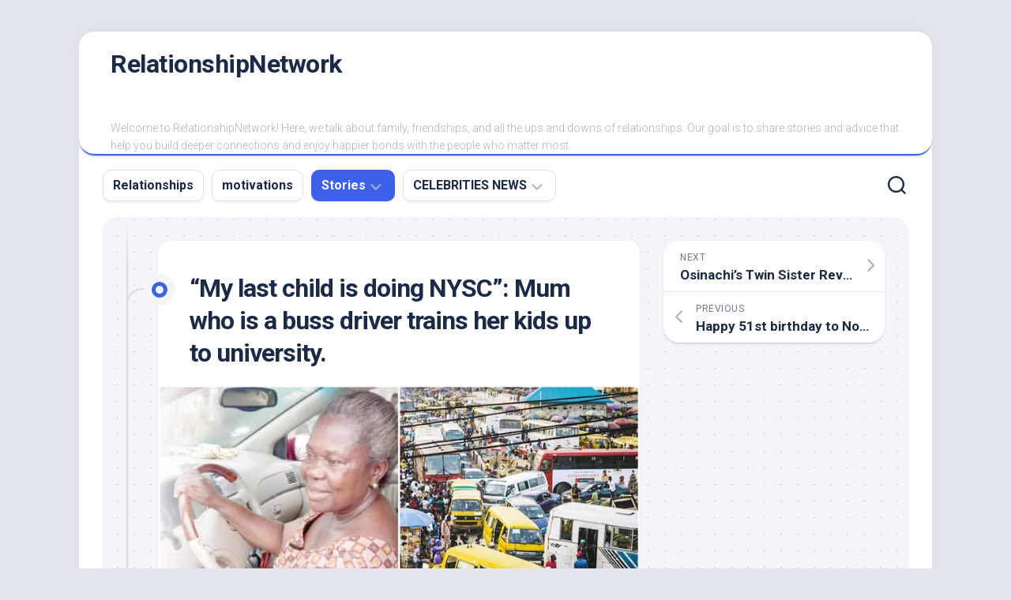

--- FILE ---
content_type: text/html; charset=UTF-8
request_url: https://relationshipnetwork.com.ng/my-last-child-is-doing-nysc-mum-who-is-a-buss-driver-trains-her-kids-up-to-university/
body_size: 13661
content:
<!DOCTYPE html> 
<html class="no-js" lang="en-US" prefix="og: https://ogp.me/ns#">

<head>
	<meta charset="UTF-8">
	<meta name="viewport" content="width=device-width, initial-scale=1.0">
	<link rel="profile" href="https://gmpg.org/xfn/11">
		
	
		<!-- Meta Tag Manager -->
		<meta property="fb:app_id" content="720410418993541" />
		<!-- / Meta Tag Manager -->
<script>document.documentElement.className = document.documentElement.className.replace("no-js","js");</script>

<!-- Search Engine Optimization by Rank Math - https://rankmath.com/ -->
<title>“My Last Child Is Doing NYSC”: Mum Who Is A Buss Driver Trains Her Kids Up To University.</title>
<meta name="description" content="“My last child is doing NYSC”: Mum who is a buss driver trains her kids up to university."/>
<meta name="robots" content="follow, index, max-snippet:-1, max-video-preview:-1, max-image-preview:large"/>
<link rel="canonical" href="https://relationshipnetwork.com.ng/my-last-child-is-doing-nysc-mum-who-is-a-buss-driver-trains-her-kids-up-to-university/" />
<meta property="og:locale" content="en_US" />
<meta property="og:type" content="article" />
<meta property="og:title" content="“My Last Child Is Doing NYSC”: Mum Who Is A Buss Driver Trains Her Kids Up To University." />
<meta property="og:description" content="“My last child is doing NYSC”: Mum who is a buss driver trains her kids up to university." />
<meta property="og:url" content="https://relationshipnetwork.com.ng/my-last-child-is-doing-nysc-mum-who-is-a-buss-driver-trains-her-kids-up-to-university/" />
<meta property="og:site_name" content="RelationshipNetwork" />
<meta property="article:publisher" content="https://www.facebook.com/switchtoafrica/" />
<meta property="article:author" content="https://web.facebook.com/joy.ekpouko/" />
<meta property="article:tag" content="Trending" />
<meta property="article:tag" content="Viral video" />
<meta property="article:section" content="Stories" />
<meta property="og:updated_time" content="2024-05-18T07:28:03+01:00" />
<meta property="og:image" content="https://relationshipnetwork.com.ng/wp-content/uploads/2022/07/2851cc5a9d2726b0.jpg" />
<meta property="og:image:secure_url" content="https://relationshipnetwork.com.ng/wp-content/uploads/2022/07/2851cc5a9d2726b0.jpg" />
<meta property="og:image:width" content="720" />
<meta property="og:image:height" content="394" />
<meta property="og:image:alt" content="“My last child is doing NYSC”: Mum who is a buss driver trains her kids up to university." />
<meta property="og:image:type" content="image/jpeg" />
<meta property="article:published_time" content="2024-02-23T22:57:28+01:00" />
<meta property="article:modified_time" content="2024-05-18T07:28:03+01:00" />
<meta name="twitter:card" content="summary_large_image" />
<meta name="twitter:title" content="“My Last Child Is Doing NYSC”: Mum Who Is A Buss Driver Trains Her Kids Up To University." />
<meta name="twitter:description" content="“My last child is doing NYSC”: Mum who is a buss driver trains her kids up to university." />
<meta name="twitter:site" content="@kizynora" />
<meta name="twitter:creator" content="@kizynora" />
<meta name="twitter:image" content="https://relationshipnetwork.com.ng/wp-content/uploads/2022/07/2851cc5a9d2726b0.jpg" />
<script type="application/ld+json" class="rank-math-schema">{"@context":"https://schema.org","@graph":[{"@type":["Organization","Person"],"@id":"https://relationshipnetwork.com.ng/#person","name":"Joy Ekpouko","url":"https://relationshipnetwork.com.ng","sameAs":["https://www.facebook.com/switchtoafrica/","https://twitter.com/kizynora"],"logo":{"@type":"ImageObject","@id":"https://relationshipnetwork.com.ng/#logo","url":"https://relationshipnetwork.com.ng/wp-content/uploads/2022/02/RN-1.gif","contentUrl":"https://relationshipnetwork.com.ng/wp-content/uploads/2022/02/RN-1.gif","caption":"RelationshipNetwork","inLanguage":"en-US","width":"250","height":"250"},"image":{"@id":"https://relationshipnetwork.com.ng/#logo"}},{"@type":"WebSite","@id":"https://relationshipnetwork.com.ng/#website","url":"https://relationshipnetwork.com.ng","name":"RelationshipNetwork","publisher":{"@id":"https://relationshipnetwork.com.ng/#person"},"inLanguage":"en-US"},{"@type":"ImageObject","@id":"https://relationshipnetwork.com.ng/wp-content/uploads/2022/07/2851cc5a9d2726b0.jpg","url":"https://relationshipnetwork.com.ng/wp-content/uploads/2022/07/2851cc5a9d2726b0.jpg","width":"720","height":"394","inLanguage":"en-US"},{"@type":"BreadcrumbList","@id":"https://relationshipnetwork.com.ng/my-last-child-is-doing-nysc-mum-who-is-a-buss-driver-trains-her-kids-up-to-university/#breadcrumb","itemListElement":[{"@type":"ListItem","position":"1","item":{"@id":"https://relationshipnetwork.com.ng","name":"Home"}},{"@type":"ListItem","position":"2","item":{"@id":"https://relationshipnetwork.com.ng/celebs/hollywood/stories-categories/","name":"Stories"}},{"@type":"ListItem","position":"3","item":{"@id":"https://relationshipnetwork.com.ng/my-last-child-is-doing-nysc-mum-who-is-a-buss-driver-trains-her-kids-up-to-university/","name":"\u201cMy last child is doing NYSC\u201d: Mum who is a buss driver trains her kids up to university."}}]},{"@type":"WebPage","@id":"https://relationshipnetwork.com.ng/my-last-child-is-doing-nysc-mum-who-is-a-buss-driver-trains-her-kids-up-to-university/#webpage","url":"https://relationshipnetwork.com.ng/my-last-child-is-doing-nysc-mum-who-is-a-buss-driver-trains-her-kids-up-to-university/","name":"\u201cMy Last Child Is Doing NYSC\u201d: Mum Who Is A Buss Driver Trains Her Kids Up To University.","datePublished":"2024-02-23T22:57:28+01:00","dateModified":"2024-05-18T07:28:03+01:00","isPartOf":{"@id":"https://relationshipnetwork.com.ng/#website"},"primaryImageOfPage":{"@id":"https://relationshipnetwork.com.ng/wp-content/uploads/2022/07/2851cc5a9d2726b0.jpg"},"inLanguage":"en-US","breadcrumb":{"@id":"https://relationshipnetwork.com.ng/my-last-child-is-doing-nysc-mum-who-is-a-buss-driver-trains-her-kids-up-to-university/#breadcrumb"}},{"@type":"Person","@id":"https://relationshipnetwork.com.ng/author/miss-nora-1/","name":"Joy Ekpouko","url":"https://relationshipnetwork.com.ng/author/miss-nora-1/","image":{"@type":"ImageObject","@id":"https://secure.gravatar.com/avatar/610c995a767dea9215e9bdd06fef39d8?s=96&amp;d=mm&amp;r=g","url":"https://secure.gravatar.com/avatar/610c995a767dea9215e9bdd06fef39d8?s=96&amp;d=mm&amp;r=g","caption":"Joy Ekpouko","inLanguage":"en-US"},"sameAs":["https://web.facebook.com/joy.ekpouko/","https://twitter.com/kizynora","https://www.linkedin.com/in/joy-ekpouko/","https://www.pinterest.com/ekpoukojoy/","https://www.instagram.com/relationshipnetwork/","https://www.youtube.com/RelationshipNetwork/"]},{"@type":"BlogPosting","headline":"\u201cMy Last Child Is Doing NYSC\u201d: Mum Who Is A Buss Driver Trains Her Kids Up To University.","keywords":"\u201cMy last child is doing NYSC\u201d: Mum who is a buss driver trains her kids up to university.","datePublished":"2024-02-23T22:57:28+01:00","dateModified":"2024-05-18T07:28:03+01:00","articleSection":"Stories","author":{"@id":"https://relationshipnetwork.com.ng/author/miss-nora-1/","name":"Joy Ekpouko"},"publisher":{"@id":"https://relationshipnetwork.com.ng/#person"},"description":"\u201cMy last child is doing NYSC\u201d: Mum who is a buss driver trains her kids up to university.","name":"\u201cMy Last Child Is Doing NYSC\u201d: Mum Who Is A Buss Driver Trains Her Kids Up To University.","@id":"https://relationshipnetwork.com.ng/my-last-child-is-doing-nysc-mum-who-is-a-buss-driver-trains-her-kids-up-to-university/#richSnippet","isPartOf":{"@id":"https://relationshipnetwork.com.ng/my-last-child-is-doing-nysc-mum-who-is-a-buss-driver-trains-her-kids-up-to-university/#webpage"},"image":{"@id":"https://relationshipnetwork.com.ng/wp-content/uploads/2022/07/2851cc5a9d2726b0.jpg"},"inLanguage":"en-US","mainEntityOfPage":{"@id":"https://relationshipnetwork.com.ng/my-last-child-is-doing-nysc-mum-who-is-a-buss-driver-trains-her-kids-up-to-university/#webpage"}}]}</script>
<!-- /Rank Math WordPress SEO plugin -->

<link rel='dns-prefetch' href='//www.googletagmanager.com' />
<link rel='dns-prefetch' href='//fonts.googleapis.com' />
<link rel='dns-prefetch' href='//pagead2.googlesyndication.com' />
<link rel="alternate" type="application/rss+xml" title="RelationshipNetwork &raquo; Feed" href="https://relationshipnetwork.com.ng/feed/" />
<link rel="alternate" type="application/rss+xml" title="RelationshipNetwork &raquo; Comments Feed" href="https://relationshipnetwork.com.ng/comments/feed/" />
<script type="text/javascript">
/* <![CDATA[ */
window._wpemojiSettings = {"baseUrl":"https:\/\/s.w.org\/images\/core\/emoji\/15.0.3\/72x72\/","ext":".png","svgUrl":"https:\/\/s.w.org\/images\/core\/emoji\/15.0.3\/svg\/","svgExt":".svg","source":{"concatemoji":"https:\/\/relationshipnetwork.com.ng\/wp-includes\/js\/wp-emoji-release.min.js?ver=6.6.4"}};
/*! This file is auto-generated */
!function(i,n){var o,s,e;function c(e){try{var t={supportTests:e,timestamp:(new Date).valueOf()};sessionStorage.setItem(o,JSON.stringify(t))}catch(e){}}function p(e,t,n){e.clearRect(0,0,e.canvas.width,e.canvas.height),e.fillText(t,0,0);var t=new Uint32Array(e.getImageData(0,0,e.canvas.width,e.canvas.height).data),r=(e.clearRect(0,0,e.canvas.width,e.canvas.height),e.fillText(n,0,0),new Uint32Array(e.getImageData(0,0,e.canvas.width,e.canvas.height).data));return t.every(function(e,t){return e===r[t]})}function u(e,t,n){switch(t){case"flag":return n(e,"\ud83c\udff3\ufe0f\u200d\u26a7\ufe0f","\ud83c\udff3\ufe0f\u200b\u26a7\ufe0f")?!1:!n(e,"\ud83c\uddfa\ud83c\uddf3","\ud83c\uddfa\u200b\ud83c\uddf3")&&!n(e,"\ud83c\udff4\udb40\udc67\udb40\udc62\udb40\udc65\udb40\udc6e\udb40\udc67\udb40\udc7f","\ud83c\udff4\u200b\udb40\udc67\u200b\udb40\udc62\u200b\udb40\udc65\u200b\udb40\udc6e\u200b\udb40\udc67\u200b\udb40\udc7f");case"emoji":return!n(e,"\ud83d\udc26\u200d\u2b1b","\ud83d\udc26\u200b\u2b1b")}return!1}function f(e,t,n){var r="undefined"!=typeof WorkerGlobalScope&&self instanceof WorkerGlobalScope?new OffscreenCanvas(300,150):i.createElement("canvas"),a=r.getContext("2d",{willReadFrequently:!0}),o=(a.textBaseline="top",a.font="600 32px Arial",{});return e.forEach(function(e){o[e]=t(a,e,n)}),o}function t(e){var t=i.createElement("script");t.src=e,t.defer=!0,i.head.appendChild(t)}"undefined"!=typeof Promise&&(o="wpEmojiSettingsSupports",s=["flag","emoji"],n.supports={everything:!0,everythingExceptFlag:!0},e=new Promise(function(e){i.addEventListener("DOMContentLoaded",e,{once:!0})}),new Promise(function(t){var n=function(){try{var e=JSON.parse(sessionStorage.getItem(o));if("object"==typeof e&&"number"==typeof e.timestamp&&(new Date).valueOf()<e.timestamp+604800&&"object"==typeof e.supportTests)return e.supportTests}catch(e){}return null}();if(!n){if("undefined"!=typeof Worker&&"undefined"!=typeof OffscreenCanvas&&"undefined"!=typeof URL&&URL.createObjectURL&&"undefined"!=typeof Blob)try{var e="postMessage("+f.toString()+"("+[JSON.stringify(s),u.toString(),p.toString()].join(",")+"));",r=new Blob([e],{type:"text/javascript"}),a=new Worker(URL.createObjectURL(r),{name:"wpTestEmojiSupports"});return void(a.onmessage=function(e){c(n=e.data),a.terminate(),t(n)})}catch(e){}c(n=f(s,u,p))}t(n)}).then(function(e){for(var t in e)n.supports[t]=e[t],n.supports.everything=n.supports.everything&&n.supports[t],"flag"!==t&&(n.supports.everythingExceptFlag=n.supports.everythingExceptFlag&&n.supports[t]);n.supports.everythingExceptFlag=n.supports.everythingExceptFlag&&!n.supports.flag,n.DOMReady=!1,n.readyCallback=function(){n.DOMReady=!0}}).then(function(){return e}).then(function(){var e;n.supports.everything||(n.readyCallback(),(e=n.source||{}).concatemoji?t(e.concatemoji):e.wpemoji&&e.twemoji&&(t(e.twemoji),t(e.wpemoji)))}))}((window,document),window._wpemojiSettings);
/* ]]> */
</script>
<style id='wp-emoji-styles-inline-css' type='text/css'>

	img.wp-smiley, img.emoji {
		display: inline !important;
		border: none !important;
		box-shadow: none !important;
		height: 1em !important;
		width: 1em !important;
		margin: 0 0.07em !important;
		vertical-align: -0.1em !important;
		background: none !important;
		padding: 0 !important;
	}
</style>
<link rel='stylesheet' id='wp-block-library-css' href='https://relationshipnetwork.com.ng/wp-includes/css/dist/block-library/style.min.css?ver=6.6.4' type='text/css' media='all' />
<style id='rank-math-toc-block-style-inline-css' type='text/css'>
.wp-block-rank-math-toc-block nav ol{counter-reset:item}.wp-block-rank-math-toc-block nav ol li{display:block}.wp-block-rank-math-toc-block nav ol li:before{content:counters(item, ".") ". ";counter-increment:item}

</style>
<style id='classic-theme-styles-inline-css' type='text/css'>
/*! This file is auto-generated */
.wp-block-button__link{color:#fff;background-color:#32373c;border-radius:9999px;box-shadow:none;text-decoration:none;padding:calc(.667em + 2px) calc(1.333em + 2px);font-size:1.125em}.wp-block-file__button{background:#32373c;color:#fff;text-decoration:none}
</style>
<style id='global-styles-inline-css' type='text/css'>
:root{--wp--preset--aspect-ratio--square: 1;--wp--preset--aspect-ratio--4-3: 4/3;--wp--preset--aspect-ratio--3-4: 3/4;--wp--preset--aspect-ratio--3-2: 3/2;--wp--preset--aspect-ratio--2-3: 2/3;--wp--preset--aspect-ratio--16-9: 16/9;--wp--preset--aspect-ratio--9-16: 9/16;--wp--preset--color--black: #000000;--wp--preset--color--cyan-bluish-gray: #abb8c3;--wp--preset--color--white: #ffffff;--wp--preset--color--pale-pink: #f78da7;--wp--preset--color--vivid-red: #cf2e2e;--wp--preset--color--luminous-vivid-orange: #ff6900;--wp--preset--color--luminous-vivid-amber: #fcb900;--wp--preset--color--light-green-cyan: #7bdcb5;--wp--preset--color--vivid-green-cyan: #00d084;--wp--preset--color--pale-cyan-blue: #8ed1fc;--wp--preset--color--vivid-cyan-blue: #0693e3;--wp--preset--color--vivid-purple: #9b51e0;--wp--preset--gradient--vivid-cyan-blue-to-vivid-purple: linear-gradient(135deg,rgba(6,147,227,1) 0%,rgb(155,81,224) 100%);--wp--preset--gradient--light-green-cyan-to-vivid-green-cyan: linear-gradient(135deg,rgb(122,220,180) 0%,rgb(0,208,130) 100%);--wp--preset--gradient--luminous-vivid-amber-to-luminous-vivid-orange: linear-gradient(135deg,rgba(252,185,0,1) 0%,rgba(255,105,0,1) 100%);--wp--preset--gradient--luminous-vivid-orange-to-vivid-red: linear-gradient(135deg,rgba(255,105,0,1) 0%,rgb(207,46,46) 100%);--wp--preset--gradient--very-light-gray-to-cyan-bluish-gray: linear-gradient(135deg,rgb(238,238,238) 0%,rgb(169,184,195) 100%);--wp--preset--gradient--cool-to-warm-spectrum: linear-gradient(135deg,rgb(74,234,220) 0%,rgb(151,120,209) 20%,rgb(207,42,186) 40%,rgb(238,44,130) 60%,rgb(251,105,98) 80%,rgb(254,248,76) 100%);--wp--preset--gradient--blush-light-purple: linear-gradient(135deg,rgb(255,206,236) 0%,rgb(152,150,240) 100%);--wp--preset--gradient--blush-bordeaux: linear-gradient(135deg,rgb(254,205,165) 0%,rgb(254,45,45) 50%,rgb(107,0,62) 100%);--wp--preset--gradient--luminous-dusk: linear-gradient(135deg,rgb(255,203,112) 0%,rgb(199,81,192) 50%,rgb(65,88,208) 100%);--wp--preset--gradient--pale-ocean: linear-gradient(135deg,rgb(255,245,203) 0%,rgb(182,227,212) 50%,rgb(51,167,181) 100%);--wp--preset--gradient--electric-grass: linear-gradient(135deg,rgb(202,248,128) 0%,rgb(113,206,126) 100%);--wp--preset--gradient--midnight: linear-gradient(135deg,rgb(2,3,129) 0%,rgb(40,116,252) 100%);--wp--preset--font-size--small: 13px;--wp--preset--font-size--medium: 20px;--wp--preset--font-size--large: 36px;--wp--preset--font-size--x-large: 42px;--wp--preset--spacing--20: 0.44rem;--wp--preset--spacing--30: 0.67rem;--wp--preset--spacing--40: 1rem;--wp--preset--spacing--50: 1.5rem;--wp--preset--spacing--60: 2.25rem;--wp--preset--spacing--70: 3.38rem;--wp--preset--spacing--80: 5.06rem;--wp--preset--shadow--natural: 6px 6px 9px rgba(0, 0, 0, 0.2);--wp--preset--shadow--deep: 12px 12px 50px rgba(0, 0, 0, 0.4);--wp--preset--shadow--sharp: 6px 6px 0px rgba(0, 0, 0, 0.2);--wp--preset--shadow--outlined: 6px 6px 0px -3px rgba(255, 255, 255, 1), 6px 6px rgba(0, 0, 0, 1);--wp--preset--shadow--crisp: 6px 6px 0px rgba(0, 0, 0, 1);}:where(.is-layout-flex){gap: 0.5em;}:where(.is-layout-grid){gap: 0.5em;}body .is-layout-flex{display: flex;}.is-layout-flex{flex-wrap: wrap;align-items: center;}.is-layout-flex > :is(*, div){margin: 0;}body .is-layout-grid{display: grid;}.is-layout-grid > :is(*, div){margin: 0;}:where(.wp-block-columns.is-layout-flex){gap: 2em;}:where(.wp-block-columns.is-layout-grid){gap: 2em;}:where(.wp-block-post-template.is-layout-flex){gap: 1.25em;}:where(.wp-block-post-template.is-layout-grid){gap: 1.25em;}.has-black-color{color: var(--wp--preset--color--black) !important;}.has-cyan-bluish-gray-color{color: var(--wp--preset--color--cyan-bluish-gray) !important;}.has-white-color{color: var(--wp--preset--color--white) !important;}.has-pale-pink-color{color: var(--wp--preset--color--pale-pink) !important;}.has-vivid-red-color{color: var(--wp--preset--color--vivid-red) !important;}.has-luminous-vivid-orange-color{color: var(--wp--preset--color--luminous-vivid-orange) !important;}.has-luminous-vivid-amber-color{color: var(--wp--preset--color--luminous-vivid-amber) !important;}.has-light-green-cyan-color{color: var(--wp--preset--color--light-green-cyan) !important;}.has-vivid-green-cyan-color{color: var(--wp--preset--color--vivid-green-cyan) !important;}.has-pale-cyan-blue-color{color: var(--wp--preset--color--pale-cyan-blue) !important;}.has-vivid-cyan-blue-color{color: var(--wp--preset--color--vivid-cyan-blue) !important;}.has-vivid-purple-color{color: var(--wp--preset--color--vivid-purple) !important;}.has-black-background-color{background-color: var(--wp--preset--color--black) !important;}.has-cyan-bluish-gray-background-color{background-color: var(--wp--preset--color--cyan-bluish-gray) !important;}.has-white-background-color{background-color: var(--wp--preset--color--white) !important;}.has-pale-pink-background-color{background-color: var(--wp--preset--color--pale-pink) !important;}.has-vivid-red-background-color{background-color: var(--wp--preset--color--vivid-red) !important;}.has-luminous-vivid-orange-background-color{background-color: var(--wp--preset--color--luminous-vivid-orange) !important;}.has-luminous-vivid-amber-background-color{background-color: var(--wp--preset--color--luminous-vivid-amber) !important;}.has-light-green-cyan-background-color{background-color: var(--wp--preset--color--light-green-cyan) !important;}.has-vivid-green-cyan-background-color{background-color: var(--wp--preset--color--vivid-green-cyan) !important;}.has-pale-cyan-blue-background-color{background-color: var(--wp--preset--color--pale-cyan-blue) !important;}.has-vivid-cyan-blue-background-color{background-color: var(--wp--preset--color--vivid-cyan-blue) !important;}.has-vivid-purple-background-color{background-color: var(--wp--preset--color--vivid-purple) !important;}.has-black-border-color{border-color: var(--wp--preset--color--black) !important;}.has-cyan-bluish-gray-border-color{border-color: var(--wp--preset--color--cyan-bluish-gray) !important;}.has-white-border-color{border-color: var(--wp--preset--color--white) !important;}.has-pale-pink-border-color{border-color: var(--wp--preset--color--pale-pink) !important;}.has-vivid-red-border-color{border-color: var(--wp--preset--color--vivid-red) !important;}.has-luminous-vivid-orange-border-color{border-color: var(--wp--preset--color--luminous-vivid-orange) !important;}.has-luminous-vivid-amber-border-color{border-color: var(--wp--preset--color--luminous-vivid-amber) !important;}.has-light-green-cyan-border-color{border-color: var(--wp--preset--color--light-green-cyan) !important;}.has-vivid-green-cyan-border-color{border-color: var(--wp--preset--color--vivid-green-cyan) !important;}.has-pale-cyan-blue-border-color{border-color: var(--wp--preset--color--pale-cyan-blue) !important;}.has-vivid-cyan-blue-border-color{border-color: var(--wp--preset--color--vivid-cyan-blue) !important;}.has-vivid-purple-border-color{border-color: var(--wp--preset--color--vivid-purple) !important;}.has-vivid-cyan-blue-to-vivid-purple-gradient-background{background: var(--wp--preset--gradient--vivid-cyan-blue-to-vivid-purple) !important;}.has-light-green-cyan-to-vivid-green-cyan-gradient-background{background: var(--wp--preset--gradient--light-green-cyan-to-vivid-green-cyan) !important;}.has-luminous-vivid-amber-to-luminous-vivid-orange-gradient-background{background: var(--wp--preset--gradient--luminous-vivid-amber-to-luminous-vivid-orange) !important;}.has-luminous-vivid-orange-to-vivid-red-gradient-background{background: var(--wp--preset--gradient--luminous-vivid-orange-to-vivid-red) !important;}.has-very-light-gray-to-cyan-bluish-gray-gradient-background{background: var(--wp--preset--gradient--very-light-gray-to-cyan-bluish-gray) !important;}.has-cool-to-warm-spectrum-gradient-background{background: var(--wp--preset--gradient--cool-to-warm-spectrum) !important;}.has-blush-light-purple-gradient-background{background: var(--wp--preset--gradient--blush-light-purple) !important;}.has-blush-bordeaux-gradient-background{background: var(--wp--preset--gradient--blush-bordeaux) !important;}.has-luminous-dusk-gradient-background{background: var(--wp--preset--gradient--luminous-dusk) !important;}.has-pale-ocean-gradient-background{background: var(--wp--preset--gradient--pale-ocean) !important;}.has-electric-grass-gradient-background{background: var(--wp--preset--gradient--electric-grass) !important;}.has-midnight-gradient-background{background: var(--wp--preset--gradient--midnight) !important;}.has-small-font-size{font-size: var(--wp--preset--font-size--small) !important;}.has-medium-font-size{font-size: var(--wp--preset--font-size--medium) !important;}.has-large-font-size{font-size: var(--wp--preset--font-size--large) !important;}.has-x-large-font-size{font-size: var(--wp--preset--font-size--x-large) !important;}
:where(.wp-block-post-template.is-layout-flex){gap: 1.25em;}:where(.wp-block-post-template.is-layout-grid){gap: 1.25em;}
:where(.wp-block-columns.is-layout-flex){gap: 2em;}:where(.wp-block-columns.is-layout-grid){gap: 2em;}
:root :where(.wp-block-pullquote){font-size: 1.5em;line-height: 1.6;}
</style>
<link rel='stylesheet' id='ez-toc-css' href='https://relationshipnetwork.com.ng/wp-content/plugins/easy-table-of-contents/assets/css/screen.min.css?ver=2.0.80' type='text/css' media='all' />
<style id='ez-toc-inline-css' type='text/css'>
div#ez-toc-container .ez-toc-title {font-size: 120%;}div#ez-toc-container .ez-toc-title {font-weight: 500;}div#ez-toc-container ul li , div#ez-toc-container ul li a {font-size: 95%;}div#ez-toc-container ul li , div#ez-toc-container ul li a {font-weight: 500;}div#ez-toc-container nav ul ul li {font-size: 90%;}.ez-toc-box-title {font-weight: bold; margin-bottom: 10px; text-align: center; text-transform: uppercase; letter-spacing: 1px; color: #666; padding-bottom: 5px;position:absolute;top:-4%;left:5%;background-color: inherit;transition: top 0.3s ease;}.ez-toc-box-title.toc-closed {top:-25%;}
.ez-toc-container-direction {direction: ltr;}.ez-toc-counter ul{counter-reset: item ;}.ez-toc-counter nav ul li a::before {content: counters(item, '.', decimal) '. ';display: inline-block;counter-increment: item;flex-grow: 0;flex-shrink: 0;margin-right: .2em; float: left; }.ez-toc-widget-direction {direction: ltr;}.ez-toc-widget-container ul{counter-reset: item ;}.ez-toc-widget-container nav ul li a::before {content: counters(item, '.', decimal) '. ';display: inline-block;counter-increment: item;flex-grow: 0;flex-shrink: 0;margin-right: .2em; float: left; }
</style>
<link rel='stylesheet' id='blogstream-style-css' href='https://relationshipnetwork.com.ng/wp-content/themes/blogstream/style.css?ver=6.6.4' type='text/css' media='all' />
<style id='blogstream-style-inline-css' type='text/css'>
body { font-family: "Roboto", Arial, sans-serif; }

</style>
<link rel='stylesheet' id='blogstream-responsive-css' href='https://relationshipnetwork.com.ng/wp-content/themes/blogstream/responsive.css?ver=6.6.4' type='text/css' media='all' />
<link rel='stylesheet' id='blogstream-font-awesome-css' href='https://relationshipnetwork.com.ng/wp-content/themes/blogstream/fonts/all.min.css?ver=6.6.4' type='text/css' media='all' />
<link rel='stylesheet' id='roboto-css' href='//fonts.googleapis.com/css?family=Roboto%3A400%2C300italic%2C300%2C400italic%2C700&#038;subset=latin%2Clatin-ext&#038;ver=6.6.4' type='text/css' media='all' />
<script type="text/javascript" src="https://relationshipnetwork.com.ng/wp-includes/js/jquery/jquery.min.js?ver=3.7.1" id="jquery-core-js"></script>
<script type="text/javascript" src="https://relationshipnetwork.com.ng/wp-includes/js/jquery/jquery-migrate.min.js?ver=3.4.1" id="jquery-migrate-js"></script>
<script type="text/javascript" src="https://relationshipnetwork.com.ng/wp-content/themes/blogstream/js/slick.min.js?ver=6.6.4" id="blogstream-slick-js"></script>

<!-- Google tag (gtag.js) snippet added by Site Kit -->

<!-- Google Analytics snippet added by Site Kit -->
<script type="text/javascript" src="https://www.googletagmanager.com/gtag/js?id=G-5B7X69QF5X" id="google_gtagjs-js" async></script>
<script type="text/javascript" id="google_gtagjs-js-after">
/* <![CDATA[ */
window.dataLayer = window.dataLayer || [];function gtag(){dataLayer.push(arguments);}
gtag("set","linker",{"domains":["relationshipnetwork.com.ng"]});
gtag("js", new Date());
gtag("set", "developer_id.dZTNiMT", true);
gtag("config", "G-5B7X69QF5X");
/* ]]> */
</script>

<!-- End Google tag (gtag.js) snippet added by Site Kit -->
<link rel="https://api.w.org/" href="https://relationshipnetwork.com.ng/wp-json/" /><link rel="alternate" title="JSON" type="application/json" href="https://relationshipnetwork.com.ng/wp-json/wp/v2/posts/5286" /><link rel="EditURI" type="application/rsd+xml" title="RSD" href="https://relationshipnetwork.com.ng/xmlrpc.php?rsd" />
<meta name="generator" content="WordPress 6.6.4" />
<link rel='shortlink' href='https://relationshipnetwork.com.ng/?p=5286' />
<link rel="alternate" title="oEmbed (JSON)" type="application/json+oembed" href="https://relationshipnetwork.com.ng/wp-json/oembed/1.0/embed?url=https%3A%2F%2Frelationshipnetwork.com.ng%2Fmy-last-child-is-doing-nysc-mum-who-is-a-buss-driver-trains-her-kids-up-to-university%2F" />
<link rel="alternate" title="oEmbed (XML)" type="text/xml+oembed" href="https://relationshipnetwork.com.ng/wp-json/oembed/1.0/embed?url=https%3A%2F%2Frelationshipnetwork.com.ng%2Fmy-last-child-is-doing-nysc-mum-who-is-a-buss-driver-trains-her-kids-up-to-university%2F&#038;format=xml" />
<meta name="generator" content="Site Kit by Google 1.157.0" />
<!-- Google AdSense meta tags added by Site Kit -->
<meta name="google-adsense-platform-account" content="ca-host-pub-2644536267352236">
<meta name="google-adsense-platform-domain" content="sitekit.withgoogle.com">
<!-- End Google AdSense meta tags added by Site Kit -->
      <meta name="onesignal" content="wordpress-plugin"/>
            <script>

      window.OneSignalDeferred = window.OneSignalDeferred || [];

      OneSignalDeferred.push(function(OneSignal) {
        var oneSignal_options = {};
        window._oneSignalInitOptions = oneSignal_options;

        oneSignal_options['serviceWorkerParam'] = { scope: '/' };
oneSignal_options['serviceWorkerPath'] = 'OneSignalSDKWorker.js.php';

        OneSignal.Notifications.setDefaultUrl("https://relationshipnetwork.com.ng");

        oneSignal_options['wordpress'] = true;
oneSignal_options['appId'] = '0dfd73f8-b61d-49b3-adcc-f9e191a56539';
oneSignal_options['allowLocalhostAsSecureOrigin'] = true;
oneSignal_options['welcomeNotification'] = { };
oneSignal_options['welcomeNotification']['title'] = "Relationship Network";
oneSignal_options['welcomeNotification']['message'] = "Thanks for subscribing!";
oneSignal_options['welcomeNotification']['url'] = "https://relationshipnetwork.com.ng";
oneSignal_options['path'] = "https://relationshipnetwork.com.ng/wp-content/plugins/onesignal-free-web-push-notifications/sdk_files/";
oneSignal_options['safari_web_id'] = "web.onesignal.auto.245258f0-6c6a-439f-986f-895149dbff04";
oneSignal_options['persistNotification'] = true;
oneSignal_options['promptOptions'] = { };
oneSignal_options['promptOptions']['actionMessage'] = "would you like us to notify you on our latest articles";
oneSignal_options['promptOptions']['acceptButtonText'] = "YES ALLOW";
oneSignal_options['promptOptions']['siteName'] = "https://relationshipnetwork.com.ng";
oneSignal_options['promptOptions']['autoAcceptTitle'] = "Yes, I am in!";
oneSignal_options['notifyButton'] = { };
oneSignal_options['notifyButton']['enable'] = true;
oneSignal_options['notifyButton']['position'] = 'bottom-left';
oneSignal_options['notifyButton']['theme'] = 'default';
oneSignal_options['notifyButton']['size'] = 'medium';
oneSignal_options['notifyButton']['showCredit'] = false;
oneSignal_options['notifyButton']['text'] = {};
oneSignal_options['notifyButton']['text']['dialog.main.button.subscribe'] = 'DO YOU LIKE THE SITE';
oneSignal_options['notifyButton']['colors'] = {};
oneSignal_options['notifyButton']['offset'] = {};
              OneSignal.init(window._oneSignalInitOptions);
              OneSignal.Slidedown.promptPush()      });

      function documentInitOneSignal() {
        var oneSignal_elements = document.getElementsByClassName("OneSignal-prompt");

        var oneSignalLinkClickHandler = function(event) { OneSignal.Notifications.requestPermission(); event.preventDefault(); };        for(var i = 0; i < oneSignal_elements.length; i++)
          oneSignal_elements[i].addEventListener('click', oneSignalLinkClickHandler, false);
      }

      if (document.readyState === 'complete') {
           documentInitOneSignal();
      }
      else {
           window.addEventListener("load", function(event){
               documentInitOneSignal();
          });
      }
    </script>

<!-- Google AdSense snippet added by Site Kit -->
<script type="text/javascript" async="async" src="https://pagead2.googlesyndication.com/pagead/js/adsbygoogle.js?client=ca-pub-9122247809797212&amp;host=ca-host-pub-2644536267352236" crossorigin="anonymous"></script>

<!-- End Google AdSense snippet added by Site Kit -->
<link rel="icon" href="https://relationshipnetwork.com.ng/wp-content/uploads/2022/02/cropped-RN-1-32x32.gif" sizes="32x32" />
<link rel="icon" href="https://relationshipnetwork.com.ng/wp-content/uploads/2022/02/cropped-RN-1-192x192.gif" sizes="192x192" />
<link rel="apple-touch-icon" href="https://relationshipnetwork.com.ng/wp-content/uploads/2022/02/cropped-RN-1-180x180.gif" />
<meta name="msapplication-TileImage" content="https://relationshipnetwork.com.ng/wp-content/uploads/2022/02/cropped-RN-1-270x270.gif" />
<style id="kirki-inline-styles"></style></head>

<body class="post-template-default single single-post postid-5286 single-format-standard col-2cl full-width logged-out">


<a class="skip-link screen-reader-text" href="#page">Skip to content</a>

<div id="wrapper">

	<div id="header-sticky">
		<header id="header" class="hide-on-scroll-down nav-menu-dropdown-left">

			<div class="pad group">

				<p class="site-title"><a href="https://relationshipnetwork.com.ng/" rel="home">RelationshipNetwork</a></p>
									<p class="site-description">Welcome to RelationshipNetwork! Here, we talk about family, friendships, and all the ups and downs of relationships. Our goal is to share stories and advice that help you build deeper connections and enjoy happier bonds with the people who matter most.</p>
								
									<ul class="social-links"></ul>								
			</div>
			
		</header><!--/#header-->
	</div><!--/#header-sticky-->

	<div id="header-bottom" class="group">
	
					<div id="wrap-nav-header" class="wrap-nav">
						<nav id="nav-header-nav" class="main-navigation nav-menu">
			<button class="menu-toggle" aria-controls="primary-menu" aria-expanded="false">
				<span class="screen-reader-text">Expand Menu</span><div class="menu-toggle-icon"><span></span><span></span><span></span></div>			</button>
			<div class="menu-main-navigation-container"><ul id="nav-header" class="menu"><li id="menu-item-3407" class="menu-item menu-item-type-taxonomy menu-item-object-category menu-item-3407"><span class="menu-item-wrapper"><a href="https://relationshipnetwork.com.ng/relationships/">Relationships</a></span></li>
<li id="menu-item-3408" class="menu-item menu-item-type-taxonomy menu-item-object-category menu-item-3408"><span class="menu-item-wrapper"><a href="https://relationshipnetwork.com.ng/motivations/">motivations</a></span></li>
<li id="menu-item-3516" class="menu-item menu-item-type-taxonomy menu-item-object-category current-post-ancestor current-menu-parent current-post-parent menu-item-has-children menu-item-3516"><span class="menu-item-wrapper has-arrow"><a href="https://relationshipnetwork.com.ng/celebs/hollywood/stories-categories/"><span class="screen-reader-text">Current Page Parent </span>Stories</a><button onClick="alxMediaMenu.toggleItem(this)"><span class="screen-reader-text">Toggle Child Menu</span><svg class="svg-icon" aria-hidden="true" role="img" focusable="false" xmlns="http://www.w3.org/2000/svg" width="14" height="8" viewBox="0 0 20 12"><polygon fill="" fill-rule="evenodd" points="1319.899 365.778 1327.678 358 1329.799 360.121 1319.899 370.021 1310 360.121 1312.121 358" transform="translate(-1310 -358)"></polygon></svg></button></span>
<ul class="sub-menu">
	<li id="menu-item-3413" class="menu-item menu-item-type-taxonomy menu-item-object-category menu-item-3413"><span class="menu-item-wrapper"><a href="https://relationshipnetwork.com.ng/relationship-articles/">Love</a></span></li>
	<li id="menu-item-3410" class="menu-item menu-item-type-taxonomy menu-item-object-category menu-item-3410"><span class="menu-item-wrapper"><a href="https://relationshipnetwork.com.ng/life/">Life</a></span></li>
	<li id="menu-item-3412" class="menu-item menu-item-type-taxonomy menu-item-object-category menu-item-3412"><span class="menu-item-wrapper"><a href="https://relationshipnetwork.com.ng/weird/">Weird</a></span></li>
</ul>
</li>
<li id="menu-item-3409" class="menu-item menu-item-type-taxonomy menu-item-object-category menu-item-has-children menu-item-3409"><span class="menu-item-wrapper has-arrow"><a href="https://relationshipnetwork.com.ng/celebrities-news/">CELEBRITIES NEWS</a><button onClick="alxMediaMenu.toggleItem(this)"><span class="screen-reader-text">Toggle Child Menu</span><svg class="svg-icon" aria-hidden="true" role="img" focusable="false" xmlns="http://www.w3.org/2000/svg" width="14" height="8" viewBox="0 0 20 12"><polygon fill="" fill-rule="evenodd" points="1319.899 365.778 1327.678 358 1329.799 360.121 1319.899 370.021 1310 360.121 1312.121 358" transform="translate(-1310 -358)"></polygon></svg></button></span>
<ul class="sub-menu">
	<li id="menu-item-3411" class="menu-item menu-item-type-taxonomy menu-item-object-category current-post-ancestor menu-item-3411"><span class="menu-item-wrapper"><a href="https://relationshipnetwork.com.ng/celebs/">Celebs</a></span></li>
</ul>
</li>
</ul></div>		</nav>
					</div>
				
				
					<div class="search-trap-focus">
				<button class="toggle-search" data-target=".search-trap-focus">
					<svg class="svg-icon" id="svg-search" aria-hidden="true" role="img" focusable="false" xmlns="http://www.w3.org/2000/svg" width="23" height="23" viewBox="0 0 23 23"><path d="M38.710696,48.0601792 L43,52.3494831 L41.3494831,54 L37.0601792,49.710696 C35.2632422,51.1481185 32.9839107,52.0076499 30.5038249,52.0076499 C24.7027226,52.0076499 20,47.3049272 20,41.5038249 C20,35.7027226 24.7027226,31 30.5038249,31 C36.3049272,31 41.0076499,35.7027226 41.0076499,41.5038249 C41.0076499,43.9839107 40.1481185,46.2632422 38.710696,48.0601792 Z M36.3875844,47.1716785 C37.8030221,45.7026647 38.6734666,43.7048964 38.6734666,41.5038249 C38.6734666,36.9918565 35.0157934,33.3341833 30.5038249,33.3341833 C25.9918565,33.3341833 22.3341833,36.9918565 22.3341833,41.5038249 C22.3341833,46.0157934 25.9918565,49.6734666 30.5038249,49.6734666 C32.7048964,49.6734666 34.7026647,48.8030221 36.1716785,47.3875844 C36.2023931,47.347638 36.2360451,47.3092237 36.2726343,47.2726343 C36.3092237,47.2360451 36.347638,47.2023931 36.3875844,47.1716785 Z" transform="translate(-20 -31)"></path></svg>
					<svg class="svg-icon" id="svg-close" aria-hidden="true" role="img" focusable="false" xmlns="http://www.w3.org/2000/svg" width="23" height="23" viewBox="0 0 16 16"><polygon fill="" fill-rule="evenodd" points="6.852 7.649 .399 1.195 1.445 .149 7.899 6.602 14.352 .149 15.399 1.195 8.945 7.649 15.399 14.102 14.352 15.149 7.899 8.695 1.445 15.149 .399 14.102"></polygon></svg>
				</button>
				<div class="search-expand">
					<div class="search-expand-inner">
						<form method="get" class="searchform themeform" action="https://relationshipnetwork.com.ng/">
	<div>
		<input type="text" class="search" name="s" onblur="if(this.value=='')this.value='To search type and hit enter';" onfocus="if(this.value=='To search type and hit enter')this.value='';" value="To search type and hit enter" />
	</div>
</form>					</div>
				</div>
			</div>
				
	</div><!--/#header-bottom-->

	<div id="wrapper-inner">

				
		<div class="container" id="page">
			<div class="container-inner">			
				<div class="main">
					<div class="main-inner group">

<div class="content">
	
	<div class="entry-wrap">
	
			<article id="post-5286" class="wrap-entry-line post-5286 post type-post status-publish format-standard has-post-thumbnail hentry category-stories-categories tag-trending tag-viral-video">	
			
			<div class="entry-line">
				<div class="entry-line-inner">
					<div class="entry-line-bullet">
						<div class="entry-line-bullet-inner"></div>
					</div>
				</div>
			</div>
			
			<div class="post-wrapper entry-line-entry group">
				<header class="entry-header group">
					<h1 class="entry-title">“My last child is doing NYSC”: Mum who is a buss driver trains her kids up to university.</h1>
				</header>
				<div class="entry-media">
																		<img width="610" height="334" src="https://relationshipnetwork.com.ng/wp-content/uploads/2022/07/2851cc5a9d2726b0.jpg" class="attachment-blogstream-large size-blogstream-large wp-post-image" alt="2851cc5a9d2726b0" decoding="async" fetchpriority="high" srcset="https://relationshipnetwork.com.ng/wp-content/uploads/2022/07/2851cc5a9d2726b0.jpg 720w, https://relationshipnetwork.com.ng/wp-content/uploads/2022/07/2851cc5a9d2726b0-300x164.jpg 300w" sizes="(max-width: 610px) 100vw, 610px" title="“My last child is doing NYSC”: Mum who is a buss driver trains her kids up to university. 1">															</div>
				<div class="entry-content">
					<div class="entry themeform">	
						<p><strong><u>“My last child is doing NYSC”: Mum who is a buss driver trains her kids up to university.</u></strong></p><div class="zC9gIulK"><script async src="https://pagead2.googlesyndication.com/pagead/js/adsbygoogle.js"></script>
<!-- Advert -->
<ins class="adsbygoogle"
     style="display:block"
     data-ad-client="ca-pub-9122247809797212"
     data-ad-slot="5740963062"
     data-ad-format="link"
     data-full-width-responsive="true"></ins>
<script>
     (adsbygoogle = window.adsbygoogle || []).push({});
</script></div>
<p>A mum has taken to social media to share her experience on how she managed to train her kids as a widow.</p>
<p>According to the interview with daily thrust, the 59-year-old woman identified as Onokpite Agbaduta Beauty who is an inter-state bus driver shared her experience after she lost her husband.</p>
<div id="attachment_5287" style="width: 310px" class="wp-caption alignnone"><img decoding="async" aria-describedby="caption-attachment-5287" class="wp-image-5287 size-medium" src="https://relationshipnetwork.com.ng/wp-content/uploads/2022/07/2851cc5a9d2726b0-300x164.jpg" alt="2851cc5a9d2726b0" width="300" height="164" title="“My last child is doing NYSC”: Mum who is a buss driver trains her kids up to university. 2" srcset="https://relationshipnetwork.com.ng/wp-content/uploads/2022/07/2851cc5a9d2726b0-300x164.jpg 300w, https://relationshipnetwork.com.ng/wp-content/uploads/2022/07/2851cc5a9d2726b0.jpg 720w" sizes="(max-width: 300px) 100vw, 300px" /><p id="caption-attachment-5287" class="wp-caption-text">“My last child is doing NYSC”: Mum who is a buss driver trains her kids up to university.</p></div>
<p>&nbsp;</p><div class="C15CmIbY"><script async src="https://pagead2.googlesyndication.com/pagead/js/adsbygoogle.js"></script>
<!-- relationshipnetwork sitebar -->
<ins class="adsbygoogle"
     style="display:block"
     data-ad-client="ca-pub-9122247809797212"
     data-ad-slot="9138257686"
     data-ad-format="auto"
     data-full-width-responsive="true"></ins>
<script>
     (adsbygoogle = window.adsbygoogle || []).push({});
</script></div>
<p>According to her, she started the transport business in 1992 which she used in training her kids up to university level.</p>
<p>She wrote:</p>
<p><em><strong>“I started interstate commercial transportation 30 years ago when I was in Warri, Delta State in 1992. That was shortly after I lost my husband in 1991. I was plying Warri to Benin to enable me give education to my children.&#8221;</strong></em></p>
<p>She went further to narrate how she relocated to Lagos</p>
<p>She wrote:</p>
<p><strong><em>“I relocated to Lagos and set up a business, but the then governor of the state, Raji Fashola, took over our business premises. That was how I lost the business and had to go back to transportation business. &#8220;I started the transportation business in Lagos by giving vehicles to drivers to bring returns for me at the end of the day, but they were messing me up, so I had to take over the vehicle.&#8221;</em></strong></p>
<p>Reacting to this, netizens have been amazed as they praise the woman for being a super mum who didn’t allow her kids to go astray after loosing her husband.</p>
<p>Whats your reaction?</p>
<p><span id="more-5286"></span></p>
<p>Read more&#8230;</p>
<p><a href="https://relationshipnetwork.com.ng/im-a-virgin-but-im-not-from-israel-lady-interested-in-marrying-actor-kenneth-aguba-says-video/">I’m a virgin but I’m not from Israel” – Lady interested in marrying actor Kenneth Aguba says (Video)</a></p>
<script async src="https://pagead2.googlesyndication.com/pagead/js/adsbygoogle.js?client=ca-pub-9122247809797212"
     crossorigin="anonymous"></script>
<ins class="adsbygoogle"
     style="display:block"
     data-ad-format="autorelaxed"
     data-ad-client="ca-pub-9122247809797212"
     data-ad-slot="5005442722"></ins>
<script>
     (adsbygoogle = window.adsbygoogle || []).push({});
</script><script async src="https://pagead2.googlesyndication.com/pagead/js/adsbygoogle.js?client=ca-pub-9122247809797212"
     crossorigin="anonymous"></script>
<ins class="adsbygoogle"
     style="display:block"
     data-ad-format="autorelaxed"
     data-ad-client="ca-pub-9122247809797212"
     data-ad-slot="5005442722"></ins>
<script>
     (adsbygoogle = window.adsbygoogle || []).push({});
</script></p><script async src="https://pagead2.googlesyndication.com/pagead/js/adsbygoogle.js"></script>
<!-- relationshipnetwork sitebar -->
<ins class="adsbygoogle"
     style="display:block"
     data-ad-client="ca-pub-9122247809797212"
     data-ad-slot="9138257686"
     data-ad-format="auto"
     data-full-width-responsive="true"></ins>
<script>
     (adsbygoogle = window.adsbygoogle || []).push({});
</script></p>												<div class="clear"></div>
						<p class="post-tags"><span>Tags:</span> <a href="https://relationshipnetwork.com.ng/tag/trending/" rel="tag">Trending</a><a href="https://relationshipnetwork.com.ng/tag/viral-video/" rel="tag">Viral video</a></p>						
	<div class="sharrre-container sharrre-header group">
		<span>Share</span>
		<div id="twitter" class="sharrre">
			<a class="box group" href="https://twitter.com/intent/tweet?url=https://relationshipnetwork.com.ng/my-last-child-is-doing-nysc-mum-who-is-a-buss-driver-trains-her-kids-up-to-university/&text=“My last child is doing NYSC”: Mum who is a buss driver trains her kids up to university." title="Share on X">
				<div class="count"><i class="fas fa-plus"></i></div><div class="share"><i class="fab fa-x-twitter"></i></div>
			</a>
		</div>
		<div id="facebook" class="sharrre">
			<a class="box group" href="https://www.facebook.com/sharer/sharer.php?u=https://relationshipnetwork.com.ng/my-last-child-is-doing-nysc-mum-who-is-a-buss-driver-trains-her-kids-up-to-university/" title="Share on Facebook">
				<div class="count"><i class="fas fa-plus"></i></div><div class="share"><i class="fab fa-facebook-square"></i></div>
			</a>
		</div>
		<div id="pinterest" class="sharrre">
			<a class="box group" href="https://pinterest.com/pin/create/button/?url=https://relationshipnetwork.com.ng/my-last-child-is-doing-nysc-mum-who-is-a-buss-driver-trains-her-kids-up-to-university/&media=&description=“My last child is doing NYSC”: Mum who is a buss driver trains her kids up to university." title="Share on Pinterest">
				<div class="count"><i class="fas fa-plus"></i></div><div class="share"><i class="fab fa-pinterest"></i></div>
			</a>
		</div>
		<div id="linkedin" class="sharrre">
			<a class="box group" href="https://www.linkedin.com/shareArticle?mini=true&url=https://relationshipnetwork.com.ng/my-last-child-is-doing-nysc-mum-who-is-a-buss-driver-trains-her-kids-up-to-university/" title="Share on LinkedIn">
				<div class="count"><i class="fas fa-plus"></i></div><div class="share"><i class="fab fa-linkedin"></i></div>
			</a>
		</div>
	</div><!--/.sharrre-container-->
	
							
					</div><!--/.entry-->
				</div>
				
			</div>
			
			<div class="entry-meta group">
				<div class="entry-meta-inner">
					<span class="posted-on">February 23, 2024</span>
					<span class="byline">by <span class="author"><a href="https://relationshipnetwork.com.ng/author/miss-nora-1/" title="Posts by Joy Ekpouko" rel="author">Joy Ekpouko</a></span></span>
					<span class="entry-category"><a href="https://relationshipnetwork.com.ng/celebs/hollywood/stories-categories/" rel="category tag">Stories</a></span>
									</div>
			</div>
			
			<div class="post-wrapper entry-line-entry group">
				<div class="entry-footer group">

											<div class="author-bio">
							<div class="bio-avatar"><img alt='' src='https://secure.gravatar.com/avatar/610c995a767dea9215e9bdd06fef39d8?s=128&#038;d=mm&#038;r=g' srcset='https://secure.gravatar.com/avatar/610c995a767dea9215e9bdd06fef39d8?s=256&#038;d=mm&#038;r=g 2x' class='avatar avatar-128 photo' height='128' width='128' loading='lazy' decoding='async'/></div>
							<p class="bio-name">Joy Ekpouko</p>
							<p class="bio-desc">I am Joy Ekpouko, a content writer, entrepreneur, and founder of Relationship Network, a company that makes it easier for people to find and understand love in the digital age. we also deal on entertainment news

I'm here to help you make your dating life more accessible, more fun, and even more profitable. Let's connect!</p>
							<div class="clear"></div>
						</div>
										
					
					

<h4 class="heading">
	<i class="fas fa-hand-point-right"></i>You may also like...</h4>

<ul class="related-posts group">
	
		<li class="related">
		<article class="related-post">

			<div class="related-thumbnail">
				<a href="https://relationshipnetwork.com.ng/congratulations-to-her-lady-welcomes-twins-her-first-time-being-a-mum/">
											<img width="500" height="261" src="https://relationshipnetwork.com.ng/wp-content/uploads/2022/12/4591169566455655968.jpg" class="attachment-blogstream-medium size-blogstream-medium wp-post-image" alt="4591169566455655968" decoding="async" loading="lazy" srcset="https://relationshipnetwork.com.ng/wp-content/uploads/2022/12/4591169566455655968.jpg 500w, https://relationshipnetwork.com.ng/wp-content/uploads/2022/12/4591169566455655968-300x157.jpg 300w" sizes="(max-width: 500px) 100vw, 500px" title="&quot;Congratulations to her&quot;: Lady welcomes twins, her first time being a mum. 4">																								</a>
			</div><!--/.post-thumbnail-->
			
			<div class="related-inner">
				
				<h4 class="related-title">
					<a href="https://relationshipnetwork.com.ng/congratulations-to-her-lady-welcomes-twins-her-first-time-being-a-mum/" rel="bookmark">&#8220;Congratulations to her&#8221;: Lady welcomes twins, her first time being a mum.</a>
				</h4><!--/.post-title-->
			
			</div><!--/.related-inner-->

		</article>
	</li><!--/.related-->
		<li class="related">
		<article class="related-post">

			<div class="related-thumbnail">
				<a href="https://relationshipnetwork.com.ng/please-forgive-him-man-kneels-in-public-to-beg-girlfriend-to-take-him-back-holds-her-legs-in-video/">
											<img width="520" height="273" src="https://relationshipnetwork.com.ng/wp-content/uploads/2023/02/c8fc52ff2e0458a1.jpg" class="attachment-blogstream-medium size-blogstream-medium wp-post-image" alt="c8fc52ff2e0458a1" decoding="async" loading="lazy" srcset="https://relationshipnetwork.com.ng/wp-content/uploads/2023/02/c8fc52ff2e0458a1.jpg 1000w, https://relationshipnetwork.com.ng/wp-content/uploads/2023/02/c8fc52ff2e0458a1-300x158.jpg 300w, https://relationshipnetwork.com.ng/wp-content/uploads/2023/02/c8fc52ff2e0458a1-768x403.jpg 768w" sizes="(max-width: 520px) 100vw, 520px" title="“Please Forgive Him”: Man Kneels in Public to Beg Girlfriend to Take Him Back, Holds Her Legs in Video 5">																								</a>
			</div><!--/.post-thumbnail-->
			
			<div class="related-inner">
				
				<h4 class="related-title">
					<a href="https://relationshipnetwork.com.ng/please-forgive-him-man-kneels-in-public-to-beg-girlfriend-to-take-him-back-holds-her-legs-in-video/" rel="bookmark">“Please Forgive Him”: Man Kneels in Public to Beg Girlfriend to Take Him Back, Holds Her Legs in Video</a>
				</h4><!--/.post-title-->
			
			</div><!--/.related-inner-->

		</article>
	</li><!--/.related-->
		<li class="related">
		<article class="related-post">

			<div class="related-thumbnail">
				<a href="https://relationshipnetwork.com.ng/breaking-news-nollywood-actress-ada-ameh-has-been-confirmed-dead/">
											<img width="520" height="257" src="https://relationshipnetwork.com.ng/wp-content/uploads/2022/07/Screenshot_20220718-130701.png" class="attachment-blogstream-medium size-blogstream-medium wp-post-image" alt="Screenshot 20220718 130701" decoding="async" loading="lazy" srcset="https://relationshipnetwork.com.ng/wp-content/uploads/2022/07/Screenshot_20220718-130701.png 720w, https://relationshipnetwork.com.ng/wp-content/uploads/2022/07/Screenshot_20220718-130701-300x148.png 300w" sizes="(max-width: 520px) 100vw, 520px" title="Breaking News; Nollywood Actress, Ada Ameh has been confirmed dead 6">																								</a>
			</div><!--/.post-thumbnail-->
			
			<div class="related-inner">
				
				<h4 class="related-title">
					<a href="https://relationshipnetwork.com.ng/breaking-news-nollywood-actress-ada-ameh-has-been-confirmed-dead/" rel="bookmark">Breaking News;  Nollywood Actress, Ada Ameh has been confirmed dead</a>
				</h4><!--/.post-title-->
			
			</div><!--/.related-inner-->

		</article>
	</li><!--/.related-->
		
</ul><!--/.post-related-->

					
										
				</div>
			</div>

		</article><!--/.post-->
		
	</div>
	
</div><!--/.content-->


	<div class="sidebar s1">

		<div class="sidebar-content">
		
						
				<ul class="post-nav group">
		<li class="next"><a href="https://relationshipnetwork.com.ng/osinachis-twin-sister-reveals-pastor-enenches-stance-on-late-singers-kids-education-welfare/" rel="next"><i class="fas fa-chevron-right"></i><strong>Next</strong> <span>Osinachi’s Twin Sister Reveals Pastor Enenche’s Stance On Late Singer’s Kids Education, Welfare</span></a></li>
		<li class="previous"><a href="https://relationshipnetwork.com.ng/happy-51st-birthday-to-nollywood-actress-kate-henshaw/" rel="prev"><i class="fas fa-chevron-left"></i><strong>Previous</strong> <span>Happy 51st birthday to Nollywood actress Kate Henshaw</span></a></li>
	</ul>

						
		</div><!--/.sidebar-content-->
		
	</div><!--/.sidebar-->
	

					</div><!--/.main-inner-->
				</div><!--/.main-->	
			</div><!--/.container-inner-->
		</div><!--/.container-->
		
		<footer id="footer">
		
						<div id="footer-ads">
							</div><!--/#footer-ads-->
							
					
			<div id="footer-widgets">
					
				<div class="pad group">
																				</div><!--/.pad-->

			</div><!--/#footer-widgets-->	
						
						
			<div id="footer-bottom">
				
				<a id="back-to-top" href="#"><i class="fas fa-angle-up"></i></a>
					
				<div class="pad group">
					
					<div class="grid one-full">
						
												
						<div id="copyright">
															<p>RelationshipNetwork &copy; 2026. All Rights Reserved.</p>
													</div><!--/#copyright-->
						
												
					</div>
					
					<div class="grid one-full">	
													<ul class="social-links"></ul>											</div>
				
				</div><!--/.pad-->

			</div><!--/#footer-bottom-->

		</footer><!--/#footer-->
	
	</div><!--/#wrapper-inner-->
</div><!--/#wrapper-->

<script type="text/javascript" id="ez-toc-scroll-scriptjs-js-extra">
/* <![CDATA[ */
var eztoc_smooth_local = {"scroll_offset":"30","add_request_uri":"","add_self_reference_link":""};
/* ]]> */
</script>
<script type="text/javascript" src="https://relationshipnetwork.com.ng/wp-content/plugins/easy-table-of-contents/assets/js/smooth_scroll.min.js?ver=2.0.80" id="ez-toc-scroll-scriptjs-js"></script>
<script type="text/javascript" src="https://relationshipnetwork.com.ng/wp-content/plugins/easy-table-of-contents/vendor/js-cookie/js.cookie.min.js?ver=2.2.1" id="ez-toc-js-cookie-js"></script>
<script type="text/javascript" src="https://relationshipnetwork.com.ng/wp-content/plugins/easy-table-of-contents/vendor/sticky-kit/jquery.sticky-kit.min.js?ver=1.9.2" id="ez-toc-jquery-sticky-kit-js"></script>
<script type="text/javascript" id="ez-toc-js-js-extra">
/* <![CDATA[ */
var ezTOC = {"smooth_scroll":"1","visibility_hide_by_default":"","scroll_offset":"30","fallbackIcon":"<span class=\"\"><span class=\"eztoc-hide\" style=\"display:none;\">Toggle<\/span><span class=\"ez-toc-icon-toggle-span\"><svg style=\"fill: #bf6c0d;color:#bf6c0d\" xmlns=\"http:\/\/www.w3.org\/2000\/svg\" class=\"list-377408\" width=\"20px\" height=\"20px\" viewBox=\"0 0 24 24\" fill=\"none\"><path d=\"M6 6H4v2h2V6zm14 0H8v2h12V6zM4 11h2v2H4v-2zm16 0H8v2h12v-2zM4 16h2v2H4v-2zm16 0H8v2h12v-2z\" fill=\"currentColor\"><\/path><\/svg><svg style=\"fill: #bf6c0d;color:#bf6c0d\" class=\"arrow-unsorted-368013\" xmlns=\"http:\/\/www.w3.org\/2000\/svg\" width=\"10px\" height=\"10px\" viewBox=\"0 0 24 24\" version=\"1.2\" baseProfile=\"tiny\"><path d=\"M18.2 9.3l-6.2-6.3-6.2 6.3c-.2.2-.3.4-.3.7s.1.5.3.7c.2.2.4.3.7.3h11c.3 0 .5-.1.7-.3.2-.2.3-.5.3-.7s-.1-.5-.3-.7zM5.8 14.7l6.2 6.3 6.2-6.3c.2-.2.3-.5.3-.7s-.1-.5-.3-.7c-.2-.2-.4-.3-.7-.3h-11c-.3 0-.5.1-.7.3-.2.2-.3.5-.3.7s.1.5.3.7z\"\/><\/svg><\/span><\/span>","chamomile_theme_is_on":""};
/* ]]> */
</script>
<script type="text/javascript" src="https://relationshipnetwork.com.ng/wp-content/plugins/easy-table-of-contents/assets/js/front.min.js?ver=2.0.80-1767196281" id="ez-toc-js-js"></script>
<script type="text/javascript" src="https://relationshipnetwork.com.ng/wp-content/themes/blogstream/js/jquery.fitvids.js?ver=6.6.4" id="blogstream-fitvids-js"></script>
<script type="text/javascript" src="https://relationshipnetwork.com.ng/wp-content/themes/blogstream/js/jq-sticky-anything.min.js?ver=6.6.4" id="blogstream-jq-sticky-anything-js"></script>
<script type="text/javascript" src="https://relationshipnetwork.com.ng/wp-content/themes/blogstream/js/scripts.js?ver=6.6.4" id="blogstream-scripts-js"></script>
<script type="text/javascript" src="https://relationshipnetwork.com.ng/wp-includes/js/comment-reply.min.js?ver=6.6.4" id="comment-reply-js" async="async" data-wp-strategy="async"></script>
<script type="text/javascript" src="https://relationshipnetwork.com.ng/wp-content/themes/blogstream/js/nav.js?ver=1723681708" id="blogstream-nav-script-js"></script>
<script type="text/javascript" src="https://cdn.onesignal.com/sdks/web/v16/OneSignalSDK.page.js?ver=1.0.0" id="remote_sdk-js" defer="defer" data-wp-strategy="defer"></script>
	<script>
	/(trident|msie)/i.test(navigator.userAgent)&&document.getElementById&&window.addEventListener&&window.addEventListener("hashchange",function(){var t,e=location.hash.substring(1);/^[A-z0-9_-]+$/.test(e)&&(t=document.getElementById(e))&&(/^(?:a|select|input|button|textarea)$/i.test(t.tagName)||(t.tabIndex=-1),t.focus())},!1);
	</script>
	</body>
</html>

<!-- Page cached by LiteSpeed Cache 7.2 on 2026-01-24 10:36:29 -->

--- FILE ---
content_type: text/html; charset=utf-8
request_url: https://www.google.com/recaptcha/api2/aframe
body_size: 264
content:
<!DOCTYPE HTML><html><head><meta http-equiv="content-type" content="text/html; charset=UTF-8"></head><body><script nonce="-9ahtEtRToO7OmQ-DRAgig">/** Anti-fraud and anti-abuse applications only. See google.com/recaptcha */ try{var clients={'sodar':'https://pagead2.googlesyndication.com/pagead/sodar?'};window.addEventListener("message",function(a){try{if(a.source===window.parent){var b=JSON.parse(a.data);var c=clients[b['id']];if(c){var d=document.createElement('img');d.src=c+b['params']+'&rc='+(localStorage.getItem("rc::a")?sessionStorage.getItem("rc::b"):"");window.document.body.appendChild(d);sessionStorage.setItem("rc::e",parseInt(sessionStorage.getItem("rc::e")||0)+1);localStorage.setItem("rc::h",'1769824026020');}}}catch(b){}});window.parent.postMessage("_grecaptcha_ready", "*");}catch(b){}</script></body></html>

--- FILE ---
content_type: text/css; charset=UTF-8
request_url: https://relationshipnetwork.com.ng/wp-content/themes/blogstream/style.css?ver=6.6.4
body_size: 13483
content:
/*
Theme Name: Blogstream
Theme URI: http://alx.media/themes/blogstream/
Version: 1.0.6
Requires at least: 5.0
Requires PHP: 5.6
Tested up to: 6.0
Description: <a href="http://alx.media/themes/blogstream/">Blogstream</a> is a flexible personal blog theme with plenty of options. Optimized for all devices, this theme will stand out with a unique design. Pick any accent color you wish. Set sidebar to the left or right - or no sidebar at all. Demo: http://demo.alx.media/x/?theme=Blogstream
Author: Alexander Agnarson
Author URI: http://alx.media
Tags: blog, news, entertainment, one-column, two-columns, right-sidebar, left-sidebar, custom-colors, custom-menu, featured-images, flexible-header, full-width-template, post-formats, sticky-post, theme-options, threaded-comments, translation-ready, custom-logo, custom-header, custom-background, footer-widgets
Text Domain: blogstream

	Copyright: (c) 2018 Alexander "Alx" Agnarson
	License: GNU General Public License v3.0
	License URI: http://www.gnu.org/licenses/gpl-3.0.html
*/

/*
WARNING! DO NOT EDIT THIS FILE!
To make it easy to update your theme, you should not edit the styles in this file. Instead use a child theme
to add your styles. You can copy a style from this file and paste it in the child theme's style.css and it
will override the style in this file. You have been warned! :)
*/

/* ------------------------------------------------------------------------- *
 *  Table of contents
	
	1. Reset
	2. Base Styles
		- Fonts
		- Forms
		- Entry Text
		- Headings
	3. Base Structure
		- Layout
	4. Common Elements
		- Nav
	5. Header
	6. Page
	7. Footer
	8. Post Entry
	9. Post Formats
	10. Widgets
	11. Comments
	12. Plugins
	13. Slick Carousel
	
/* ------------------------------------------------------------------------- */

/* ------------------------------------------------------------------------- *
 *  Reset - http://meyerweb.com/eric/tools/css/reset/ v2.0 | 20110126
 * ------------------------------------------------------------------------- */
html, body, div, span, applet, object, iframe, h1, h2, h3, h4, h5, h6, p, blockquote, 
pre, a, abbr, acronym, address, big, cite, code, del, dfn, em, img, ins, kbd, q, s, 
samp, small, strike, strong, sub, sup, tt, var, b, u, i, center, dl, dt, dd, ol, ul, li, 
fieldset, form, label, legend, table, caption, tbody, tfoot, thead, tr, th, td, article, aside, 
canvas, details, embed, figure, figcaption, footer, header, hgroup, menu, nav, output, ruby, 
section, summary, time, mark, audio, video { margin: 0; padding: 0; border: 0; font-size: 100%; font: inherit; vertical-align: baseline; }
article, aside, details, figcaption, figure, footer, header, hgroup, menu, nav, section {	display: block; }
ol, ul { list-style: none; }
blockquote, q { quotes: none; }
blockquote:before, blockquote:after, q:before, q:after { content: ''; content: none; }
table { border-collapse: collapse; border-spacing: 0; }


/* ------------------------------------------------------------------------- *
 *  Base Styles
/* ------------------------------------------------------------------------- */
body { background: #e4e6ed; font-size: 15px; line-height: 1.5em; color: #434b64; font-weight: 300; }
::selection { background: #e4e6ed; color: #1b2b47; }
::-moz-selection { background: #e4e6ed; color: #1b2b47; }
a { color: #1b2b47; text-decoration: none; }
a:hover { color: #1b2b47; }
img { max-width: 100%; height: auto; }
a,
a:before,
a:after { transition-property: background color; transition-duration: 0.2s; transition-timing-function: ease; }
a img { transition: opacity 0.2s ease; }
address,cite,em { font-style: italic; }
strong { font-weight: 600; }
ol, ul { box-sizing: content-box; }
.left,.alignleft { float: left; }
.right,.alignright { float: right; }
.aligncenter { margin-left: auto; margin-right: auto; }
hr { border: 0; background: #e4e6ed; height: 1px; margin: 40px 0; }

/*  base : clear
/* ------------------------------------ */
.clear { clear: both; display: block; overflow: hidden; visibility: hidden; width: 0; height: 0; }
.group:before, .group:after { content: ""; display: table; }
.group:after { clear: both; }
.group { zoom: 1; }

/*  base : font awesome square size
/* ------------------------------------ */
.fa, .fab, .fal, .far, .fas { width: 1em; text-align: center; }

/*  base : fonts
/* ------------------------------------ */
body { font-family: "Titillium", Arial, sans-serif; }

@font-face {
	font-family: 'Titillium';
	src: url('fonts/titillium-light-webfont.eot');
	src: url('fonts/titillium-light-webfont.svg#titillium-light-webfont') format('svg'),
		 url('fonts/titillium-light-webfont.eot?#iefix') format('embedded-opentype'),
		 url('fonts/titillium-light-webfont.woff') format('woff'),
		 url('fonts/titillium-light-webfont.ttf') format('truetype');
	font-weight: 300;
	font-style: normal;
}
@font-face {
	font-family: 'Titillium';
	src: url('fonts/titillium-lightitalic-webfont.eot');
	src: url('fonts/titillium-lightitalic-webfont.svg#titillium-lightitalic-webfont') format('svg'),
		 url('fonts/titillium-lightitalic-webfont.eot?#iefix') format('embedded-opentype'),
		 url('fonts/titillium-lightitalic-webfont.woff') format('woff'),
		 url('fonts/titillium-lightitalic-webfont.ttf') format('truetype');
	font-weight: 300;
	font-style: italic;
}
@font-face {
	font-family: 'Titillium';
	src: url('fonts/titillium-regular-webfont.eot');
	src: url('fonts/titillium-regular-webfont.svg#titillium-regular-webfont') format('svg'),
		 url('fonts/titillium-regular-webfont.eot?#iefix') format('embedded-opentype'),
		 url('fonts/titillium-regular-webfont.woff') format('woff'),
		 url('fonts/titillium-regular-webfont.ttf') format('truetype');
	font-weight: 400;
	font-style: normal;
}
@font-face {
	font-family: 'Titillium';
	src: url('fonts/titillium-regularitalic-webfont.eot');
	src: url('fonts/titillium-regularitalic-webfont.svg#titillium-regular-webfont') format('svg'),
		 url('fonts/titillium-regularitalic-webfont.eot?#iefix') format('embedded-opentype'),
		 url('fonts/titillium-regularitalic-webfont.woff') format('woff'),
		 url('fonts/titillium-regularitalic-webfont.ttf') format('truetype');
	font-weight: 400;
	font-style: italic;
}
@font-face {
    font-family: 'Titillium';
    src: url('fonts/titillium-semibold-webfont.eot');
    src: url('fonts/titillium-semibold-webfont.svg#titillium-semibold-webfont') format('svg'),
         url('fonts/titillium-semibold-webfont.eot?#iefix') format('embedded-opentype'),
         url('fonts/titillium-semibold-webfont.woff') format('woff'),
         url('fonts/titillium-semibold-webfont.ttf') format('truetype');
	font-weight: 600;
	font-style: normal;
}

/*  base : forms
/* ------------------------------------ */
input, textarea, button, select, label { font-family: inherit; }
.themeform input,
.themeform select,
.themeform textarea,
.themeform button,
.themeform label { font-size: 14px; }
.themeform input::-moz-focus-inner, 
.themeform button::-moz-focus-inner { border: 0; padding: 0; }
.themeform input[type="search"],
.themeform input[type="text"],
.themeform input[type="password"],
.themeform input[type="email"],
.themeform input[type="url"],
.themeform input[type="tel"],
.themeform input[type="number"],
.themeform input[type="submit"],
.themeform select,
.themeform button, 
.themeform textarea { margin: 0; -moz-box-sizing: border-box; -webkit-box-sizing: border-box; box-sizing: border-box; -webkit-border-radius: 0; border-radius: 0; }
.themeform input, 
.themeform select,
.themeform textarea, 
.themeform button { -moz-appearance: none; -webkit-appearance: none; -moz-transition: all .2s ease; -webkit-transition: all .2s ease; transition: all .2s ease; }
.themeform select { appearance: normal; -moz-appearance: menulist; -webkit-appearance: menulist; }
.themeform input[type="checkbox"] { -moz-appearance: checkbox; -webkit-appearance: checkbox; }
.themeform input[type="radio"] { -moz-appearance: radio; -webkit-appearance: radio; }
.themeform label { font-weight: 600; color: #1b2b47; }
.themeform input[type="search"],
.themeform input[type="text"], 
.themeform input[type="password"], 
.themeform input[type="email"], 
.themeform input[type="url"],
.themeform input[type="tel"],
.themeform input[type="number"],
.themeform select,
.themeform textarea { background: #e4e6ed; border: 2px solid #e4e6ed; color: #73798e; display: block; max-width: 100%; outline: none; padding: 7px 8px; }
.themeform input[type="search"]:focus,
.themeform input[type="text"]:focus, 
.themeform input[type="password"]:focus, 
.themeform input[type="email"]:focus, 
.themeform input[type="url"]:focus,
.themeform input[type="tel"]:focus,
.themeform input[type="number"]:focus, 
.themeform select:focus,
.themeform textarea:focus { border-color: #d8dbe5; color: #1b2b47; -webkit-box-shadow: 0 0 3px rgba(0,0,0,0.1); box-shadow: 0 0 3px rgba(0,0,0,0.1); }
.themeform label .required { color: #1b2b47; }
.themeform input[type="button"],
.themeform input[type="reset"],
.themeform input[type="submit"],
.themeform button[type="button"],
.themeform button[type="reset"],
.themeform button[type="submit"] { background: #1b2b47; color: #fff; padding: 8px 14px; font-weight: 600; display: inline-block; border: none; cursor: pointer; -webkit-border-radius: 3px; border-radius: 3px; }
.themeform input[type="button"]:hover,
.themeform input[type="reset"]:hover,
.themeform input[type="submit"]:hover,
.themeform button[type="button"]:hover,
.themeform button[type="reset"]:hover,
.themeform button[type="submit"]:hover { background: #1b2b47; }

.themeform.searchform div { position: relative; }
.themeform.searchform div input { padding-left: 26px; line-height: 20px; }
.themeform.searchform div:after { color: #aeb3c7; line-height: 24px; font-size: 14px; content: "\f002"; position: absolute; left: 10px; top: 6px; font-family: "Font Awesome 6 Free"; font-weight: 900; }

/*  base : entry
/* ------------------------------------ */
.entry a { color: #1b2b47; box-shadow: 0 1px 0 #aeb3c7; }
.entry a:hover { box-shadow: 0 1px 0 #1b2b47; }
.entry { font-size: 17px; line-height: 1.6em; }
.entry p,
.entry dd { margin-bottom: 1em; }
.entry dt { color: #1b2b47; }
.entry ol,
.entry ul { margin: 0 0 15px 30px; }
.entry ol ol,
.entry ol ul,
.entry ul ul,
.entry ul ol { margin-bottom: 0; }
.entry li { margin: 0; }
.entry ul li,
.entry ol ul li { list-style: square; }
.entry ol li,
.entry ol ul ol li { list-style: decimal; }
.entry dt { font-weight: 600;}
.entry address { margin-bottom: 1em; }
.entry blockquote { position: relative; font-style: italic; margin: 0 0 20px 0; padding-left: 50px; }
.entry blockquote p { font-weight: 400; color: #434b64; margin-bottom: 0.75em; }
.entry blockquote:before { content: "\f10d"; color: #aeb3c7; font-size: 32px; font-style: normal; font-family: "Font Awesome 6 Free"; font-weight: 900; text-align: center; position: absolute; left: 0; top: 0; }
.entry blockquote.twitter-tweet:before { content: "\f099"; }
.entry code, .entry pre { font-family: Monaco, "Courier New", "DejaVu Sans Mono", "Bitstream Vera Sans Mono", monospace; font-size: 11px; }
.entry pre { padding: 18px 20px; margin: 30px 0; border: 1px solid #d8dbe5; line-height: 19px; white-space: pre-wrap; word-wrap: break-word; overflow-x: auto; overflow-y: hidden; }
.entry code { background: #d8dbe5; padding: 0 3px; }
.entry ins { background: #fff486; }
.entry sub,
.entry sup { font-size: 62.5%; }
.entry sub { vertical-align: sub; }
.entry sup { vertical-align: super; }

/* image position & caption */
.entry img.size-auto,
.entry img.size-large,
.entry img.size-medium,
.entry attachment img { max-width: 100%; height: auto; }
.entry img.alignleft { margin: 18px 20px 18px 0; }
.entry img.alignright { margin: 18px 0 18px 20px; }
.entry img.aligncenter { margin: 18px auto; clear: both; display: block; }
.entry img .size-full { width: 100%!important; }
.entry .gallery img, .entry img.wp-smiley { margin: 0; }
.entry .wp-caption { background: #f1f1f1; max-width: 100%; margin-bottom: 14px; padding-top: 5px; text-align: center; }
.entry .wp-caption-text { font-style: italic; }
.entry .wp-caption a { border-bottom: none; }
.entry .wp-caption img { margin: 0; max-width: 100%; height: auto; }
.entry .wp-caption.alignleft { margin-right: 20px; }
.entry .wp-caption.alignright { margin-left: 20px; }
.entry .wp-caption.alignnone { overflow: hidden; }
.entry .wp-caption.alignnone img { margin: 0 auto; max-width: 100%!important; }
.entry .wp-caption-text { color: #73798e; font-size: 13px; padding: 0 0 8px 0; margin: 0; }

/* table */
.entry table { font-size: 14px; margin-bottom: 1.5em; width: 100%; text-align: center; }
.entry table tr.alt { background: #f4f5f8; }
.entry table td { border: 1px solid #d8dbe5; text-align: center; padding: 5px; vertical-align: middle; }
.entry table th { border: 1px solid #d8dbe5; font-weight: 600; text-align: center; padding: 10px 5px; }

/* default gallery */
.entry .gallery,
.widget .gallery { clear: both; overflow: hidden; width: 100%; margin: 15px 0!important; }
.entry .gallery img,
.widget .gallery img { display: block; width: 100%; height: auto; border-width: 1px 2px!important; border-color: transparent!important; }
.entry .gallery .gallery-item,
.widget .gallery .gallery-item { position: relative; overflow: hidden; border-color: transparent; margin-top: 0!important; }
.entry .gallery .gallery-caption,
.widget .gallery .gallery-caption { background: rgba(255,255,255,0.8); color: #1b2b47; font-size: 13px; line-height: 1.4em; padding: 10px 0; text-align: left; text-indent: 10px; font-style: normal; margin: 0; bottom: -44px; left: 2px; right: 2px; overflow: hidden; position: absolute; text-overflow: ellipsis; white-space: nowrap; width: 100%;
transition: all .2s ease;
-o-transition: all .2s ease;
-moz-transition: all .2s ease;
-webkit-transition: all .2s ease; }
.entry .gallery .gallery-item:hover .gallery-caption  { bottom: 0; }
.entry .gallery-columns-5 .gallery-caption,
.entry .gallery-columns-6 .gallery-caption,
.entry .gallery-columns-7 .gallery-caption,
.entry .gallery-columns-8 .gallery-caption,
.entry .gallery-columns-9 .gallery-caption,
.widget .gallery-columns-2 .gallery-caption,
.widget .gallery-columns-3 .gallery-caption,
.widget .gallery-columns-4 .gallery-caption,
.widget .gallery-columns-5 .gallery-caption,
.widget .gallery-columns-6 .gallery-caption,
.widget .gallery-columns-7 .gallery-caption,
.widget .gallery-columns-8 .gallery-caption,
.widget .gallery-columns-9 .gallery-caption { display: none!important; }

/*  base : headings
/* ------------------------------------ */
h1, h2, h3, h4, h5, h6 { color: #1b2b47; font-weight: 300; -ms-word-wrap: break-word; word-wrap: break-word; }
.entry h1 span, .entry h2 span, .entry h3 span, .entry h4 span, .entry h5 span, .entry h6 span { color: #aeb3c7; }
.entry h1,.entry h2,.entry h3,.entry h4,.entry h5,.entry h6  { margin-bottom: 14px; font-weight: 600; line-height: 1.3em; }
.entry h1 { font-size: 38px; letter-spacing: -1px; }
.entry h2 { font-size: 34px; letter-spacing: -0.7px; }
.entry h3 { font-size: 28px; letter-spacing: -0.5px; }
.entry h4 { font-size: 24px; letter-spacing: -0.3px; }
.entry h5 { font-size: 20px; font-weight: 600; }
.entry h6 { font-size: 16px; font-weight: 600; text-transform: uppercase; }

.heading,
#reply-title { font-weight: normal; font-size: 18px; font-weight: 600; margin-bottom: 1em; }
.heading i { font-size: 22px; margin-right: 6px; }


/* ------------------------------------------------------------------------- *
 *  Gutenberg
/* ------------------------------------------------------------------------- */
.entry .wp-block-image figcaption,
.entry .wp-block-audio figcaption,
.entry .wp-block-embed figcaption { font-size: 14px; text-align: center; }
.entry .wp-block-gallery { padding: 0; margin-left: 0; }
.entry .wp-block-gallery .blocks-gallery-grid { margin: 0; padding: 0; }
.entry .wp-block-gallery .blocks-gallery-item figcaption { box-sizing: border-box; }
.entry .wp-block-quote { margin-bottom: 20px; }
.entry .wp-block-quote.is-large { padding-left: 50px; }
.entry .wp-block-pullquote.alignleft { margin-right: 2em; }
.entry .wp-block-pullquote.alignright { margin-left: 2em; }
.entry .wp-block-pullquote blockquote { padding-left: 50px; text-align: left; }
.entry .wp-block-pullquote blockquote p { line-height: 1.4em; }

.entry .wp-block-latest-comments { margin-left: 0; }
.entry .wp-block-code code { background: none; }
.entry .wp-block-button a { color: #fff; }
.entry .wp-block-file a.wp-block-file__button { color: #fff; }
.entry .has-large-font-size { line-height: 1.1em; }


/* ------------------------------------------------------------------------- *
 *  Base Structure
/* ------------------------------------------------------------------------- */

/*  base : layout
/* ------------------------------------ */
#wrapper { background: #fff; box-shadow: 0 0 20px #d6dae4; min-width: 1024px; max-width: 1080px; margin: 40px auto; border-radius: 20px; height: 100%; border-top: 1px solid transparent; overflow: hidden; }
.container {  }
.container-inner { min-width: 100%; width: 100%; margin: 0 auto; }
.main {  }
.main-inner { position: relative; min-height: 600px; /* instead of sticky footer */ }
.content { margin: 0 auto; position: relative; width: 100%; padding: 30px; box-sizing: border-box; }
.pad { padding: 30px; }
.pad-top { border-bottom: 1px solid #e4e6ed; }

/* boxed */
.boxed #wrapper {  }

/*  base : layout columns
/* ------------------------------------ */

/* 2 column, content left */
.col-2cl .main-inner { padding-right: 340px; }
.col-2cl .s1 { float: right; margin-right: -340px; }
.col-2cl .content { float: left; padding-right: 0; }

/* 2 column, content right */
.col-2cr .main-inner { padding-left: 340px; }
.col-2cr .s1 { float: left; margin-left: -340px; }
.col-2cr .content { float: right; padding-left: 0; }

/*  base : sidebar
/* ------------------------------------ */
.sidebar { position: relative; z-index: 2; }
.sidebar .pad { padding-left: 20px; padding-right: 20px; }

/* sidebar primary */
.s1 { width: 340px; z-index: 2; }
.sidebar-content { padding: 30px; box-sizing: border-box; overflow: hidden; }

/*  base : grid
/* ------------------------------------ */
.grid { margin-right: 3.2%; float: left; display: inline; position: relative; }
.last { clear: right; margin-right: 0!important; }

.one-full { margin-right: 0; width: 100%; }
.one-half { width: 48.4%; }
.one-third { width: 31.2%; }
.two-third { width: 65.6%; }
.one-fourth { width: 22.6%; }
.three-fourth { width: 74.2%; }
.one-fifth { width: 17.4%; }
.two-fifth { width: 38.1%; }
.three-fifth { width: 58.7%; }
.four-fifth { width: 79.4%; }


/* ------------------------------------------------------------------------- *
 *  Common Elements
/* ------------------------------------------------------------------------- */

/*  common : responsive videos
/* ------------------------------------ */
embed, object, iframe { max-width: 100%; }
.video-container { height: auto!important; max-width: 100%!important; text-align: center; }
.video-container iframe { margin: 0 auto; }
.video-container > div { margin: 0 auto; }

/*  common : responsive image + caption
/* ------------------------------------ */
.image-container { position: relative; }
.image-container img { display: block; width: 100%; height: auto; }
.image-caption { background: rgba(0,0,0,0.7); color: #fff; font-size: 13px; line-height: 1.3em; font-style: italic; padding: 8px 10px; position: absolute; bottom: 8px; left: 8px; margin-right: 8px;
-webkit-border-radius: 2px; border-radius: 2px; 
-webkit-box-shadow: inset 0 1px 1px rgba(0,0,0,0.4), 0 1px 0 rgba(255,255,255,0.03);
box-shadow: inset 0 1px 1px rgba(0,0,0,0.4), 0 1px 0 rgba(255,255,255,0.03); }

/*  common : social links
/* ------------------------------------ */
.social-links { float: right; position: relative; z-index: 2; }
.social-links li { display: inline-block; margin-left: 8px; line-height: 16px; font-size: 0; }
.social-links li a { display: block!important; position: relative; text-align: center; }
.social-links .social-tooltip { color: #1b2b47; font-size: 24px; display: inline; position: relative; z-index: 98; }
.social-links .social-tooltip:hover { color: #434b64; text-decoration: none; }
.social-links .social-tooltip:hover:after { top: -36px; background: #e4e6ed; font-size: 14px; color: #73798e; content: attr(title); display: block; right: 0; padding: 5px 15px; position: absolute; white-space: nowrap; 
-webkit-border-radius: 3px; border-radius: 3px; }
.social-links .social-tooltip:hover:before { top: -10px; right: 8px; border: solid; border-color: #e4e6ed transparent; border-width: 5px 5px 0 5px; content: ""; display: block; position: absolute; z-index: 1; }

/*  common : page title
/* ------------------------------------ */
.page-title {  }
.page-title-inner { padding-bottom: 30px; }
.page-title i { margin-right: 12px; }
.page-title h1,
.page-title h2,
.page-title h3,
.page-title h4 { font-size: 20px; line-height: 1.4em; font-weight: 600; }
.page-title span { color: #73798e; }
.page-title .notebox { font-size: 17px; font-weight: 300; margin-top: 10px; }
.page-title .notebox p { margin-bottom: 20px; }

/*  common : notebox
/* ------------------------------------ */
.notebox { position: relative; color: #73798e; font-size: 15px; line-height: 1.6em; font-style: italic; }
.error404 .notebox { margin-bottom: 30px; }
.notebox span { font-weight: 600; }
.notebox .search-again { margin-top: 10px; }
.notebox input[type="text"] { width: 100%; }

/*  common : page image
/* ------------------------------------ */
.page-image { overflow: hidden; position: relative; margin: 0 0 30px 0; }
.page-image-text { position: absolute; top: 50%; margin-top: -35px; width: 100%; text-align: center; }
.page-image-text .caption { color: #fff; font-size: 44px; line-height: 70px; text-transform: uppercase; font-weight: 600; text-shadow: 0 0 20px rgba(0,0,0,0.3); }
.page-image-text .description { display: block; color: #fff; font-size: 15px; line-height: 36px; font-weight: 300; }
.page-image-text .description i { background: rgba(0,0,0,0.7); opacity: 0.9; font-style: normal; padding: 6px 10px; -webkit-border-radius: 2px; border-radius: 2px; }

/*  common : pagination
/* ------------------------------------ */
.pagination { margin: 30px 0; }
.pagination a { font-size: 18px; font-weight: 600; }
.pagination ul { text-align: center; font-size: 0; }
.pagination ul li { display: inline-block; float: none; }
.pagination ul li a:before { font-family: "Font Awesome 6 Free"; font-weight: 900; font-size: 52px; line-height: 80px; display: block; }
.pagination ul li.next a:before { content: "\f105"; }
.pagination ul li.prev a:before { content: "\f104"; }
.pagination ul li a { display: inline-block; font-size: 0; margin: 10px; width: 80px; height: 80px; border-radius: 100%; background: #fff; box-shadow: 0 1px 0 rgba(0,0,0,0.1), 0 3px 3px rgba(193,203,230,0.3); }


/*  common : thumb icon
/* ------------------------------------ */
.thumb-icon { background: rgba(0,0,0,0.7); color: #fff; text-align: center; display: block; width: 32px; height: 32px; position: absolute; bottom: 50%; left: 50%; margin-left: -16px; margin-bottom: -16px;
-webkit-border-radius: 4px; border-radius: 4px;
-moz-transition: all 0.7s ease; -webkit-transition: all 0.7s ease; transition: all 0.7s ease;
-webkit-box-shadow: 0 0 2px rgba(255,255,255,0.4);
box-shadow: 0 0 2px rgba(255,255,255,0.4);
-webkit-transform: rotate(45deg);
   -moz-transform: rotate(45deg);
    -ms-transform: rotate(45deg);
     -o-transform: rotate(45deg);
        transform: rotate(45deg); }
.thumb-icon i { font-size: 18px; padding: 7px 0;
-webkit-transform: rotate(-45deg);
   -moz-transform: rotate(-45deg);
    -ms-transform: rotate(-45deg);
     -o-transform: rotate(-45deg);
        transform: rotate(-45deg); }
.thumb-icon .fa-play { margin: -1px 0 0 2px; }
.thumb-icon.small { width: 24px; height: 24px; position: absolute; bottom: 50%; left: 50%; margin: 0 0 -12px -12px;
-webkit-border-radius: 3px; border-radius: 3px; }
.thumb-icon.small i { font-size: 12px; line-height: 16px; padding: 5px 0; }


/* ------------------------------------------------------------------------- *
 *  Section: Header
/* ------------------------------------------------------------------------- */
#wrapper-inner { background: #f4f5f8 url(img/pattern.png) repeat top center; margin: 20px 30px 30px; border-radius: 20px; }

#header .social-links { float: right; margin-top: 28px; }
#header .social-links li {  }
#header .social-links .social-tooltip { margin-left: 10px; font-size: 22px; color: #1b2b47; }
#header .social-links .social-tooltip:hover { color: #3b61eb; }
#header .social-links .social-tooltip:hover:after,
#header .social-links .social-tooltip:hover:before { display: none; }

#header { background: rgba(255,255,255,0.9); border-bottom: 2px solid #3b61eb; z-index: 3; position: relative; border-radius: 20px; box-shadow: 0 1px 0 rgba(0,0,0,0.1), 0 3px 3px rgba(193,203,230,0.3); }
.sticky-element-sticky #header { background: #fff; border-radius: 0 0 20px 20px; z-index: 99; }
@media only screen and (min-width: 1081px) {
	#header { -webkit-transition: all 0.25s ease-in-out; transition: all 0.25s ease-in-out; -webkit-transform: translate3d(0, 0, 0); transform: translate3d(0, 0, 0); }
	#header.hide-scroll { -webkit-transform: translateY(-100%); transform: translateY(-100%); }
}
#header img { box-shadow: none; }
#header .pad { padding: 0 40px; }
#header .container-inner { position: relative; }

#header-bottom { position: relative; }

#profile { background: #3b61eb; box-shadow: 0 1px 0 rgba(0,0,0,0.1), 0 3px 3px rgba(193,203,230,0.3); position: relative; border-radius: 20px; overflow: hidden; margin-bottom: 30px; text-align: center; transition: all 0.2s ease; }
#profile:hover { opacity: 0.9; }
#profile:after { content: ""; display: block; position: absolute; top: 0; bottom: 0; left: 0; right: 0; border: 1px solid hsla(0,0%,100%,.3); transition: color .2s,background-color .2s,border-color .2s; pointer-events: none; z-index: 1; }
#profile a { color: #fff; }
#profile a:hover { color: rgba(255,255,255,0.75); }
#profile-inner { position: relative; }
#profile-image { width: 100%; }
#profile-image img { width: 100%; display: block; }
#profile-name { background: #1b2b47; color: #fff; border-radius: 20px; position: relative; margin: -30px 30px 20px 30px; padding: 10px; font-size: 18px; font-weight: 600; line-height: 1.2em; }
#profile-name:after { content:""; display: block; position: absolute; bottom: -9px; right: 50%; margin-right: -10px; border-left: 10px solid transparent; border-right: 10px solid transparent; border-top: 10px solid #1b2b47; }
#profile-description { font-size: 15px; padding: 0 30px 30px; line-height: 1.6em; font-weight: 300; color: rgba(255,255,255,0.75); position: relative; }

.site-title { font-size: 32px; font-weight: 600; letter-spacing: -0.5px; float: left; line-height: 60px; padding: 10px 20px 10px 0; position: relative; z-index: 2; }
.site-title a { display: block; color: #1b2b47; max-width: 100%; }
.site-title a img { display: block; max-width: 100%; max-height: 60px; height: auto; padding: 0; margin: 0 auto; -webkit-border-radius: 0; border-radius: 0; }
.site-description { font-size: 14px; font-weight: 300; color: #aeb3c7; float: left; margin: 30px 0 0 0; position: relative; z-index: 2; }
.site-header { background: #e4e6ed; }
.site-image { display: block; margin: 0 auto; max-height: 400px; }

/*  header : search
/* ------------------------------------ */
.toggle-search { position: absolute; right: 30px; top: 0; background: transparent; display: block; outline: none; float: right; border: 0; width: 30px; color: #1b2b47; text-align: center; font-size: 20px; line-height: 24px; cursor: pointer; border-radius: 10px; padding: 16px 0; margin: 10px 0 10px 16px; }
.toggle-search:hover { color: #1b2b47; }
.toggle-search.active { color: #1b2b47; }
.toggle-search.active i:before { content: "\f00d"; }
.search-expand { display: none; position: absolute; top: 20px; right: 70px; width: 320px; z-index: 10; }
.search-expand-inner {  }
.search-expand .themeform input { background: #fff; width: 100%; border: 1px solid #dcdfea; border-radius: 10px; }
.search-expand .themeform input:focus { border-color: #aeb3c7; }
.toggle-search.active { padding-top: 18px; padding-bottom: 19px; }
.toggle-search .svg-icon { fill: #1b2b47; margin: 0 auto; }
.toggle-search #svg-close { display: none; }
.toggle-search.active #svg-search { display: none; }
.toggle-search.active #svg-close { display: block; fill: #73798e; }
.toggle-search:focus #svg-close { fill: #1b2b47; }
.toggle-search:focus #svg-search { fill: #73798e; }


/* ------------------------------------------------------------------------- *
 *  Section: Navigation
/* ------------------------------------------------------------------------- */

/* menu hamburger */
.menu-toggle-icon { float: right; width: 30px; height: 20px; position: relative; transform: rotate(0deg); transition: .5s ease-in-out; cursor: pointer; }
.menu-toggle-icon span { display: block; position: absolute; height: 2px; width: 100%; background: #1b2b47; border-radius: 2px; opacity: 1; left: 0; transform: rotate(0deg); transition: .25s ease-in-out; }
.menu-toggle-icon span:nth-child(1) { top: 0px; transform-origin: left center; }
.menu-toggle-icon span:nth-child(2) { top: 8px; transform-origin: left center; }
.menu-toggle-icon span:nth-child(3) { top: 16px; transform-origin: left center; }
.toggled .menu-toggle-icon span:nth-child(1) { transform: rotate(45deg); top: -2px; left: 5px; }
.toggled .menu-toggle-icon span:nth-child(2) { width: 0%; opacity: 0; }
.toggled .menu-toggle-icon span:nth-child(3) { transform: rotate(-45deg); top: 19px; left: 5px; }

/* menu hide and display */
@media only screen and (min-width: 720px) {
	.mobile-menu #wrap-nav-mobile { display: none; }
}
@media only screen and (max-width: 719px) {
	.mobile-menu #wrap-nav-header { display: none; } 
	#nav-mobile,
	#nav-header,
	#nav-footer { display: none; }
	.mobile #nav-mobile,
	.mobile #nav-header,
	.mobile #nav-footer { display: block; }
}

/* menu base */
.nav-menu > .menu-toggle { display: none; }
.nav-menu.mobile > .menu-toggle { display: block; }
.nav-menu.mobile > .menu-toggle ~ * { max-height: 4000px; overflow: hidden; width: 100%; transition: max-height 0.5s cubic-bezier(1, 0, 1, 0); }
.nav-menu.mobile > .menu-toggle[aria-expanded="false"] ~ * { max-height: 0; transition: max-height 0.5s cubic-bezier(0, 1.05, 0, 1); }
.nav-menu .menu,
.nav-menu .menu ul { display: flex; list-style: none; list-style-type: none; margin: 0; padding: 0; }
.nav-menu a { display: block; text-decoration: none; width: 100%; }
.nav-menu.mobile ul { flex-direction: column; }
.nav-menu .menu ul { flex-direction: column; max-width: 0; max-height: 0; overflow: hidden; }
.nav-menu .menu ul.active,
.nav-menu:not(.mobile) .menu li.hover > ul { max-width: 100vw; max-height: 300vh; }
.nav-menu:not(.mobile) .menu .sub-menu { position: absolute; }
.nav-menu .screen-reader-text { display: none; }
.nav-menu .menu-item-wrapper { display: flex; }
.nav-menu { line-height: 20px; }
.nav-menu button { color: inherit; cursor: pointer; font-family: inherit; position: relative; text-align: inherit; user-select: none; background: none; border: none; box-shadow: none; border-radius: 0; font-size: inherit; font-weight: 400; letter-spacing: inherit; padding: 0; text-transform: none; }
.nav-menu.mobile .menu ul { transition: max-height 500ms; max-width: 100%; }

.nav-menu:not(.mobile) .menu { flex-wrap: wrap; justify-content: flex-start; }
.nav-menu:not(.mobile) .menu ul.active,
.nav-menu:not(.mobile) .menu li.hover > ul { overflow: visible; width: 200px; opacity: 1; transform: translateY(0); transition: opacity 0.15s linear, transform 0.15s linear; }
.nav-menu:not(.mobile) .menu ul .sub-menu { left: 220px; top: 0; }
.nav-menu:not(.mobile) .menu { position: relative; }
.nav-menu:not(.mobile) .menu ul { font-size: 15px; opacity: 0; padding: 10px 0; position: absolute; top: calc(100% + 20px); transition: opacity 0.15s linear, transform 0.15s linear, right 0s 0.15s; transform: translateY(6px); z-index: 4; }
.nav-menu:not(.mobile) .menu ul li { position: relative; }
.nav-menu:not(.mobile) .menu ul a { display: block; padding: 7px 20px; transition: background-color 0.15s linear; width: 100%; }
.nav-menu:not(.mobile) .menu li.menu-item-has-children.focus > ul {	min-width: 200px; max-width: 200px; max-height: 300vh; overflow: visible; opacity: 1; transform: translateY(0); transition: opacity 0.15s linear, transform 0.15s linear; }
.nav-menu:not(.mobile) .menu li.menu-item-has-children.focus > ul:focus-within { opacity: 1!important; }
.nav-menu:not(.mobile) .menu li ul.sub-menu:not(.active) { opacity: 0; }
.nav-menu:not(.mobile) .menu li.hover ul.sub-menu:not(.active) { opacity: 1; }
.nav-menu:not(.mobile) .menu li.focus ul ul.sub-menu:not(.active) { opacity: 0; }
.nav-menu:not(.mobile) .menu li.focus ul li.hover ul.sub-menu { opacity: 1; }

.nav-menu:not(.mobile) .menu ul:before,
.nav-menu:not(.mobile) .menu ul:after { content: ""; display: block; position: absolute; bottom: 100%; }
.nav-menu:not(.mobile) .menu ul:before { left: 0; right: 0; height: 20px; }
.nav-menu:not(.mobile) .menu ul:after { border: 8px solid transparent; border-bottom-color: transparent; left: 18px; }
.nav-menu:not(.mobile) .menu ul ul { left: calc(100% + 20px); top: -10px !important; }
.nav-menu:not(.mobile) .menu ul ul:before { bottom: 0; height: auto; left: auto; left: -20px; top: 0; width: 22px; }
.nav-menu:not(.mobile) .menu ul ul:after { border-bottom-color: transparent; bottom: auto; left: -16px; top: 20px; }
.nav-menu-dropdown-left .nav-menu:not(.mobile) .menu ul ul:before { left: auto; right: -20px; }
.nav-menu-dropdown-left .nav-menu:not(.mobile) .menu ul ul { right: calc(100% + 20px); left: auto; }
.nav-menu-dropdown-left .nav-menu:not(.mobile) .menu ul ul:after { border-right-color: transparent; right: -16px; left: auto; }
.nav-menu-dropdown-left .nav-menu:not(.mobile) ul ul button .svg-icon { transform: none; }

.nav-menu:not(.mobile) a,
.nav-menu:not(.mobile) span { transition: all 0.3s ease; }

.nav-menu.mobile { padding: 0; }
.nav-menu.mobile button:focus { outline: none; }
.nav-menu.mobile > button { padding: 16px 20px; float: right; }
.nav-menu.mobile button .svg-icon { transition: all 250ms; }
.nav-menu.mobile button.active .svg-icon { transform: rotate(180deg); }
.nav-menu.mobile ul { border: 0; }
.nav-menu.mobile ul li .menu-item-wrapper { justify-content: space-between; width: 100%; }
.nav-menu.mobile > div > ul > li:last-child { margin-bottom: 52px; }
.nav-menu.mobile ul li a { font-size: 16px; font-weight: 600; padding: 14px 20px; }
.nav-menu.mobile ul ul li a { font-size: 14px; }
.nav-menu.mobile ul ul li a { padding: 12px 0 12px 40px; }
.nav-menu.mobile ul ul ul li a { padding: 12px 0 12px 60px; }
.nav-menu.mobile ul button { margin: 10px 0; padding: 0 20px; }

/* menu mobile fix */
.nav-menu.mobile > div > ul.menu,
.nav-menu.mobile.toggled > div > ul.menu ul.sub-menu { visibility: hidden; transition: all 0.3s ease; }
.nav-menu.mobile.toggled > div > ul.menu,
.nav-menu.mobile.toggled > div > ul.menu ul.sub-menu.active { visibility: visible; }
.nav-menu.mobile button:focus,
.menu-toggle:focus { background: #f4f5f8; }
.menu-toggle:focus { border-radius: 30px; }
.nav-menu.mobile ul ul button:focus { background: #e9ebf0; }

/* menu styling */
.nav-menu a { color: #fff; font-weight: 600; }
.nav-menu .svg-icon { fill: #1b2b47; }
.nav-menu:not(.mobile) .menu ul { background: #1b2b47; color: #fff; border-radius: 8px; }
.nav-menu:not(.mobile) .menu ul:after { border-bottom-color: #1b2b47; }
.nav-menu:not(.mobile) .menu ul ul:after { border-right-color: #1b2b47; }
.nav-menu-dropdown-left .nav-menu:not(.mobile) .menu ul ul:after { border-left-color: #1b2b47; }

.nav-menu:not(.mobile) { font-size: 16px; font-weight: 400; float: left; padding: 12px 30px 0 30px; width: 100%; box-sizing: border-box; }
.nav-menu:not(.mobile) a { color: #1b2b47; }
.nav-menu:not(.mobile) a:hover { color: #1b2b47; }
.nav-menu:not(.mobile) ul ul a { font-size: 14px; }
.nav-menu:not(.mobile) ul ul a:hover { color: rgba(255,255,255,0.6); }
.nav-menu:not(.mobile) ul ul > li { border-bottom: 1px solid rgba(255,255,255,0.1); }
.nav-menu:not(.mobile) ul ul > li:last-child { border-bottom: 0; }
.nav-menu:not(.mobile) ul ul > li:hover > span { background: rgba(255,255,255,0.1); }
.nav-menu:not(.mobile) ul ul a { color: #e4e6ed; }
.nav-menu:not(.mobile) button { background: none; color: #73798e; padding: 0 4px; margin-left: 2px; border-radius: 4px; }
.nav-menu:not(.mobile) button.active { background: rgba(0,0,0,0.06); }
.nav-menu:not(.mobile) button .svg-icon { fill: #aeb3c7; }
.nav-menu:not(.mobile) ul ul button { background: none; color: #e4e6ed; padding: 0 5px; margin: 0 10px 0 0; }
.nav-menu:not(.mobile) ul ul button.active { background: rgba(255,255,255,0.1); color: rgba(255,255,255,0.8); }
.nav-menu:not(.mobile) ul ul button .svg-icon { transform: rotate(-90deg); }
.nav-menu:not(.mobile) .menu > li { margin: 6px 10px 0 0; position: relative; }
.nav-menu:not(.mobile) .menu > li:last-child { margin-right: 0; }
.nav-menu:not(.mobile) .menu > li > span { background: transparent; border: 1px solid #dcdfea; box-shadow: 0 2px 2px rgba(0,0,0,0.06); padding: 8px 12px; border-radius: 10px; line-height: 22px; }
.nav-menu:not(.mobile) .menu > li:hover > span { border-color: #aeb3c7; }
.nav-menu:not(.mobile) .menu a { padding: 0; }

.nav-menu:not(.mobile) .menu > li.current_page_item > span, 
.nav-menu:not(.mobile) .menu > li.current-menu-item > span, 
.nav-menu:not(.mobile) .menu > li.current-menu-ancestor > span, 
.nav-menu:not(.mobile) .menu > li.current-post-parent > span { background: #3b61eb; border: 1px solid transparent; }
.nav-menu:not(.mobile) li.current_page_item > span > a, 
.nav-menu:not(.mobile) li.current-menu-item > span > a, 
.nav-menu:not(.mobile) li.current-menu-ancestor > span > a, 
.nav-menu:not(.mobile) li.current-post-parent > span > a { color: #fff; }
.nav-menu:not(.mobile) ul ul li.current_page_item > span > a, 
.nav-menu:not(.mobile) ul ul li.current-menu-item > span > a, 
.nav-menu:not(.mobile) ul ul li.current-menu-ancestor > span > a, 
.nav-menu:not(.mobile) ul ul li.current-post-parent > span > a { color: #aeb3c7; }

.nav-menu.mobile { background: #fff; }
.nav-menu.mobile button.active .svg-icon { fill: #1b2b47; }
.nav-menu.mobile ul ul { background: #f4f5f8; }
.nav-menu.mobile ul ul ul { background: #e9ebf0; }
.nav-menu.mobile ul li .menu-item-wrapper,
.nav-menu.mobile ul ul li .menu-item-wrapper { border-bottom: 1px solid rgba(0,0,0,0.07); }
.nav-menu.mobile ul li a { color: #1b2b47; }
.nav-menu.mobile ul button,
.nav-menu.mobile ul ul button { border-left: 1px solid rgba(0,0,0,0.07); }
.nav-menu.mobile > div > ul { border-top: 1px solid rgba(0,0,0,0.07); }

/* menu footer styling */
#footer .nav-menu:not(.mobile) { background: #fff; float: none; padding-top: 8px; padding-bottom: 14px; padding-left: 20px; padding-right: 20px; position: relative; z-index: 2; }
#footer .nav-menu:not(.mobile) button { transform: rotate(-180deg); }
#footer .nav-menu:not(.mobile) .menu ul button { transform: none; }
#footer .nav-menu:not(.mobile) .menu { justify-content: center; }
#footer .nav-menu:not(.mobile) .menu ul { top: auto; bottom: calc(100% + 19px); }
#footer .nav-menu:not(.mobile) .menu ul ul { bottom: auto; }
#footer .nav-menu:not(.mobile) .menu > li > ul:before, 
#footer .nav-menu:not(.mobile) .menu > li > ul:after { bottom: auto; top: 100%; }
#footer .nav-menu:not(.mobile) .menu ul:after { border-bottom-color: transparent; border-top-color: #1b2b47; }
#footer .nav-menu:not(.mobile) .menu ul ul:after { border-right-color: #1b2b47; border-top-color: transparent; }
#footer .nav-menu:not(.mobile) .menu > li { margin-bottom: 0; }
#footer .nav-menu.mobile { background: #fff; }


/* ------------------------------------------------------------------------- *
 *  Section: Page
/* ------------------------------------------------------------------------- */
.slick-posts { background: #e4e6ed; border-top: 1px solid rgba(0,0,0,0.07); margin-bottom: 0; overflow: hidden; }
.slick-posts:after { content: ""; background: linear-gradient(to bottom, rgba(0,0,0,0) 0%,rgba(0,0,0,0.1) 100%); height: 30px; width: 100%; bottom: 0; position: absolute; left: 0; right: 0; pointer-events: none; }

.featured-post { background: #fff; transition: all 0.3s ease; position: relative; bottom: -20px; margin: 20px 10px 0; box-shadow: 0 -1px 1px rgba(0,0,0,0.1); }
.featured-post:hover { bottom: 0; }
.featured-post:hover .featured-post-title a { color: #1b2b47; }
.featured-post-title { font-size: 16px; font-weight: 600; padding: 20px; text-overflow: ellipsis; overflow: hidden; white-space: nowrap; }
.featured-post-thumbnail { position: relative; }
.featured-post-thumbnail:hover .thumb-icon { background: #fff; color: #1b2b47; }
.featured-post-thumbnail img { width: 100%; }
.featured-post-comments { color: #e4e6ed; font-size: 32px; position: absolute; right: 10px; top: 6px; transition: all 0.3s ease; }
.featured-post-comments span { font-size: 12px; font-weight: 600; color: #aeb3c7; line-height: 32px; position: absolute; right: 0; top: 0; width: 100%; text-align: center; transition: all 0.3s ease; }
.featured-post-comments:hover { color: #e5e5e5; }
.featured-post-comments:hover span { color: #73798e; }

.slick-posts-nav { position: relative; text-align: center; margin-top: 20px; margin-bottom: 0; border-bottom: 1px solid #e4e6ed; }
.slick-posts-nav .slick-prev,
.slick-posts-nav .slick-next { background: #e4e6ed; transition: all 0.3s ease; position: relative; display: inline-block; margin: 10px 10px 0; height: 34px; width: 34px; border-radius: 4px; }
.slick-posts-nav .slick-prev:hover,
.slick-posts-nav .slick-next:hover,
.slick-posts-nav .slick-prev:focus,
.slick-posts-nav .slick-next:focus { background: #e5e5e5; }
.slick-posts-nav .slick-prev { left: 0; }
.slick-posts-nav .slick-next { right: 0; }
.slick-posts-nav .slick-prev:before { color: #1b2b47; font-family: "Font Awesome 6 Free"; font-weight: 900; content: "\f053"; }
.slick-posts-nav .slick-next:before { color: #1b2b47; font-family: "Font Awesome 6 Free"; font-weight: 900; content: "\f054"; }

.slick-image-slide-wrapper { position: relative; }
.slick-image-slide { background: #1b2b47; }
.slick-image-slide .slick-slide > div > div { display: block!important; }
.slick-image-slide .slick-slide { position: relative; }
.slick-image-slide .slick-slide img { margin: 0 auto; }
.slick-image-slide-nav { position: absolute; text-align: center; margin-top: -10px; position: absolute; left: 0; right: 0; top: 50%; z-index: 99; pointer-events: none; }
.slick-image-slide-nav .slick-prev { float: left; }
.slick-image-slide-nav .slick-next { float: right; }
.slick-image-slide-nav .slick-prev,
.slick-image-slide-nav .slick-next { background: #e4e6ed; transition: all 0.3s ease; position: relative; display: inline-block; margin: 10px; height: 34px; width: 34px; border-radius: 4px; pointer-events: auto; }
.slick-image-slide-nav .slick-prev:hover,
.slick-image-slide-nav .slick-next:hover,
.slick-image-slide-nav .slick-prev:focus,
.slick-image-slide-nav .slick-next:focus { background: #e5e5e5; }
.slick-image-slide-nav .slick-prev { left: 0; }
.slick-image-slide-nav .slick-next { right: 0; }
.slick-image-slide-nav .slick-prev:before { color: #1b2b47; font-family: "Font Awesome 6 Free"; font-weight: 900; content: "\f053"; }
.slick-image-slide-nav .slick-next:before { color: #1b2b47; font-family: "Font Awesome 6 Free"; font-weight: 900; content: "\f054"; }
.slick-image-slide-dots { background: red; }
.slick-image-slide-dots .slick-dots li { height: 10px; width: 10px; margin: 0 3px; }
.slick-image-slide-dots .slick-dots li button { background: rgba(0,0,0,0.2); height: 10px; width: 10px; border-radius: 100%; text-indent: -9999px; overflow: hidden; }
.slick-image-slide-dots .slick-dots .slick-active button { background: rgba(0,0,0,0.7); }

.post-format { position: relative; }

.front-widgets { margin-bottom: 30px; }
.front-widget-col { width: 50%; float: left; }
.front-widget-inner { margin-right: 30px; }
.front-widgets .widget { padding-top: 20px; padding-bottom: 20px; }
.front-widgets .widget > h3 {  }


/* ------------------------------------------------------------------------- *
 *  Section: Footer
/* ------------------------------------------------------------------------- */
#footer { background: #fff; color: #73798e; border-radius: 0 0 20px 20px; position: relative; margin: 5px; }
#footer .pad { padding-bottom: 20px; }

#footer-ads { background: #fff; text-align: center; padding: 10px 0; border-bottom: 1px solid #f4f5f8; }
#footer-ads .widget { padding-bottom: 0; font-size: 0; line-height: 0; }
#footer-ads h3 { display: none; }

#footer-widgets { background: #fff; }
#footer-widgets .widget { padding: 20px 0; }

#footer-bottom { border-top: 1px solid #f4f5f8; position: relative; overflow: hidden; z-index: 99; text-align: center; }
#footer-bottom img { box-shadow: none; }
#footer-bottom .pad { padding-top: 20px; }
#footer-bottom a { color: #434b64; }
#footer-bottom a:hover { color: #1b2b47; }
#footer-bottom #footer-logo { display: inline-block; margin-bottom: 20px; max-height: 60px; -webkit-border-radius: 0; border-radius: 0; }
#footer-bottom #copyright {  }
#footer-bottom #copyright,
#footer-bottom #credit { color: #73798e; font-size: 14px; line-height: 1.5em; }
#footer-bottom #back-to-top { background: #f5f5f9; color: #1b2b47; padding: 10px 0; overflow: hidden; text-align: center; width: 60px; height: 30px; display: block; margin: 0 auto; margin: -1px auto 0; border-radius: 0 0 4px 4px; }
#footer-bottom #back-to-top i { font-size: 38px; position: relative; top: -7px; }
#footer-bottom #back-to-top:hover { color: #1b2b47; }
#footer-bottom .social-links { padding-top: 40px; float: none; }
#footer-bottom .social-links a { color: #434b64; }
#footer-bottom .social-links a:hover { color: #1b2b47; }
#footer-bottom .social-links .social-tooltip { font-size: 20px; }
#footer-bottom .social-links .social-tooltip:hover:after { background: #1b2b47; color: #fff; }
#footer-bottom .social-links .social-tooltip:hover:before { border-color: #1b2b47 transparent; }


/* ------------------------------------------------------------------------- *
 *  Post Entry
/* ------------------------------------------------------------------------- */
.sticky {}
.post-wrapper { background: #fff; position: relative; z-index: 1; box-shadow: 0 1px 0 rgba(0,0,0,0.1), 0 3px 3px rgba(193,203,230,0.3); border-radius: 16px; }

.entry-line-entry { margin-left: 40px; }
.entry-line { background: #d8dbe5; width: 2px; z-index: 2; position: absolute; left: 0; top: -30px; bottom: -30px; }
.entry-line-inner { height: 20px; width: 20px; top: 90px; position: absolute; border-top: 2px solid #d8dbe5; border-left: 2px solid #d8dbe5; border-radius: 20px 0 0 0; }
.entry-line-bullet { background: #3b61eb; height: 20px; width: 20px; border: 10px solid #f4f5f8; border-radius: 100%; position: absolute; left: 20px; top: -20px; border-radius: 100%; z-index: 1; }
.entry-line-bullet-inner { background: #f4f5f8; margin: 5px; height: 10px; width: 10px; border-radius: 100%; }

.entry-header,
.entry-media,
.entry-content,
.entry-footer { max-width: 740px; padding-right: 40px; padding-left: 40px; margin-right: auto; margin-left: auto; }

.wrap-entry-line { position: relative; }
.wrap-entry-line:last-child .entry-line:before { background: linear-gradient(0deg, #f4f5f8 0%, #d8dbe5 100%); content:""; display: block; width: 2px; height: 60px; position: absolute; left: 0; bottom: 0; }
.wrap-entry-line:first-child .entry-line:before { background: linear-gradient(0deg, #d8dbe5 0%, #f4f5f8 100%); content:""; display: block; width: 2px; height: 60px; position: absolute; left: 0; top: 0; }

.entry-header { margin: 40px auto 20px; position: relative; }
.entry-header .entry-title { font-weight: 600; font-size: 32px; line-height: 1.3em; letter-spacing: -1px; }
.entry-header .entry-title a { color: #1b2b47; }
.entry-header .entry-title a:hover { color: #3b61eb; }
.entry-meta { position: relative; font-weight: 400; color: #73798e; font-size: 15px; padding: 0 0 10px 40px; margin-bottom: 60px; }
.entry-meta-inner { background: #d8dbe5; box-shadow: inset 0 1px 0 rgba(0,0,0,0.1), 0 1px 0 #fff; box-sizing: border-box; position: relative; margin-bottom: -32px; padding: 30px 20px 4px; margin-top: -20px; border-radius: 16px; float: left; }
.entry-meta .byline { margin-right: 3px; }
.entry-meta .byline a { color: #73798e; }
.entry-meta .byline a:hover { color: #1b2b47; }
.entry-meta .entry-category a { background: rgba(255,255,255,0.5); box-shadow: inset 0 1px 0 rgba(255,255,255,0.2), 0 1px 0 rgba(0,0,0,0.06); display: inline-block; color: #73798e; font-size: 14px; font-weight: 300; padding: 1px 7px; border-radius: 3px; margin-right: 2px; margin-bottom: 6px; }
.entry-meta .entry-category a:hover { background: #fff; color: #73798e; }
.entry-meta .entry-comments { color: #3b61eb; font-size: 24px; float: right; position: relative; margin-left: 10px; }
.entry-meta .entry-comments span { font-size: 12px; font-weight: 600; color: #fff; line-height: 24px; position: absolute; right: 0; top: 0; width: 100%; text-align: center; }
.entry-meta .entry-comments:hover { color: #1b2b47; }
.entry-meta .entry-comments:hover span { }
.entry-media { max-width: 940px; margin: 0 -40px 20px; position: relative; }
.entry-media img { width: 100%; }
.entry-media > a:hover .thumb-icon { background: #fff; color: #1b2b47; }
.entry-content { margin-bottom: 40px; }
.entry-footer { margin-top: 20px; margin-bottom: 40px; }


/* ------------------------------------------------------------------------- *
 *  Single
/* ------------------------------------------------------------------------- */

/*  single : sharrre
/* ------------------------------------ */
.sharrre-container { border: 1px solid #e4e6ed; border-radius: 14px; overflow: hidden; margin-top: 30px; }
.sharrre-container > span { display: none; }
.post-sharrre {  }
.sharrre { width: 25%; float: left; }
.sharrre .box { display: block; padding: 10px 20px; border-bottom: 0 solid #1b2b47; border-left: 1px solid #e4e6ed; }
.sharrre .count { width: 60%; background: #e4e6ed; color: #fff; display: block; font-size: 15px; font-weight: 900; line-height: 30px; position: relative; text-align: center; border-radius: 6px; }
.sharrre .count:after { content:''; display: block; position: absolute; right: -12px; width: 0; height: 0; border: solid 6px transparent; border-left-color: #e4e6ed; bottom: 9px; }
.sharrre .share { width: 20%; margin-left: 20%; display: block; font-size: 24px; font-weight: 600; line-height: 32px; padding: 0; text-align: center; text-decoration: none; }
.sharrre .share,
.sharrre .count,
.sharrre .count:after { float: left; -webkit-transition: all .3s ease; transition: all .3s ease; }
.sharrre .box:hover { background: #fff!important; }
.sharrre .box:hover .share {}
.sharrre .box:hover .count { color: #fff!important; }

.sharrre#twitter .box:hover { background: #eef6f9; }
.sharrre#twitter .box { border-left: 0; border-bottom-color: #24a5db; }
.sharrre#twitter .box:hover .count:after { border-left-color: #24a5db; }
.sharrre#twitter .count,
.sharrre#twitter .share,
.sharrre#twitter .box:hover .count { color: #24a5db; }
.sharrre#twitter .box:hover .count { background: #24a5db; }

.sharrre#facebook .box:hover { background: #f0f2f7; }
.sharrre#facebook .box { border-bottom-color: #3b5998; }
.sharrre#facebook .box:hover .count:after { border-left-color: #3b5998; }
.sharrre#facebook .count,
.sharrre#facebook .share,
.sharrre#facebook .box:hover .count { color: #3b5998; }
.sharrre#facebook .box:hover .count { background: #3b5998; }

.sharrre#pinterest .box:hover { background: #fbf1f0; }
.sharrre#pinterest .box { border-bottom-color: #ca2128; }
.sharrre#pinterest .box:hover .count:after { border-left-color: #ca2128; }
.sharrre#pinterest .count,
.sharrre#pinterest .share,
.sharrre#pinterest .box:hover .count { color: #ca2128; }
.sharrre#pinterest .box:hover .count { background: #ca2128; }

.sharrre#linkedin .box:hover { background: #f2f8fb; }
.sharrre#linkedin .box { border-bottom-color: #0077b5; }
.sharrre#linkedin .box:hover .count:after { border-left-color: #0077b5; }
.sharrre#linkedin .count,
.sharrre#linkedin .share,
.sharrre#linkedin .box:hover .count { color: #0077b5; }
.sharrre#linkedin .box:hover .count { background: #0077b5; }

/*  single : post pages
/* ------------------------------------ */
.post-pages { font-weight: 600; margin-bottom: 20px; }

/*  single : tags
/* ------------------------------------ */
.post-tags { margin: 0 0 60px; }
.post-tags span { font-size: 14px; color: #73798e; display: inline-block; margin: 0 7px 0 0; }
.post-tags a { background: #e4e6ed; box-shadow: none; display: inline-block; white-space: nowrap; font-size: 14px; color: #73798e; padding: 1px 10px; margin: 0 5px 6px 0; border-radius: 6px; }
.post-tags a:hover { background-color: #3b61eb; color: #fff; box-shadow: none; }

/*  single : author bio
/* ------------------------------------ */
.author-bio { background: #fff; padding: 0 20px 20px; border-radius: 14px; position: relative; color: #73798e; margin: 40px 0; text-align: center; border: 1px solid #e4e6ed; }
.author-bio .bio-avatar { width: 64px; height: auto; position: relative; display: inline-block; margin-top: -32px; }
.author-bio .bio-avatar:after { background: #1b2b47; position: absolute; right: 0; bottom: 0; padding: 4px 4px; content: "\f303"; color: #fff; font-size: 10px; line-height: 12px; width: 12px; font-style: normal; font-family: "Font Awesome 6 Free"; font-weight: 900; text-align: center; border-radius: 100%; }
.author-bio .bio-avatar img { display: block; width: 100%; height: auto; border-radius: 100%; }
.author-bio p { margin-bottom: 8px; }
.author-bio .bio-name { color: #1b2b47; font-size: 19px; font-weight: 600; margin: 10px 0; }
.author-bio .bio-desc { color: #73798e; font-size: 14px; line-height: 1.5em; }

/*  single : related posts
/* ------------------------------------ */
.related-posts { margin-bottom: 40px; }
.related-posts li { width: 33.33%; float: left; display: inline; }
.related-post { border-right: 1px solid transparent; }
.related-inner { padding: 0 20px 0 0; }
.related-title { margin-bottom: 10px; font-size: 17px; font-weight: 300; line-height: 1.4em; letter-spacing: 0; display: block; }
.related-title a { color: #1b2b47; box-shadow: 0 1px 0 #aeb3c7; }
.related-title a:hover  { color: #1b2b47; box-shadow: 0 1px 0 #1b2b47; }
.related-thumbnail { width: 100%; -webkit-transition: all 1s ease; -moz-transition: all 1s ease; transition: all 1s ease; }
.related-thumbnail { position: relative; margin-bottom: 20px; }
.related-thumbnail img { display: block; width: 100%; height: auto; }
.related-thumbnail:hover .thumb-icon { background: #fff; color: #1b2b47; }

/*  single : post-nav
/* ------------------------------------ */
.post-nav { border-radius: 14px; overflow: hidden; margin-bottom: 50px; }
.post-nav li { width: 50%; display: inline; float: left; }
.post-nav li a { background: #e4e6ed; position: relative; display: block; padding-top: 10px; padding-bottom: 10px; }
.post-nav li i { color: #aeb3c7; font-size: 18px; position: absolute; top: 50%; margin-top: -10px; }
.post-nav li a strong { display: block; font-size: 12px; color: #73798e; letter-spacing: 0.5px; font-weight: normal; text-transform: uppercase; }
.post-nav li a span { font-size: 17px; font-weight: 600; color: #1b2b47; display: block; text-overflow: ellipsis; overflow: hidden; white-space: nowrap; }
.post-nav li a:hover span { color: #1b2b47; }
.post-nav li a:hover i { color: #1b2b47; }
.post-nav li.previous { float: left; }
.post-nav li.next { float: right; }
.post-nav li.previous a { border-left: 1px solid #e4e6ed; padding-left: 40px; padding-right: 20px; }
.post-nav li.next a { border-left: 1px solid #e4e6ed; padding-left: 20px; padding-right: 40px; }
.post-nav li.previous i { left: 10px; }
.post-nav li.next i { right: 10px; }
.post-nav li a span,
.post-nav li a i { transition-property: background color; transition-duration: 0.2s; transition-timing-function: ease-out; }

.sidebar .post-nav { background: #fff; overflow: hidden; box-shadow: 0 1px 0 rgba(0,0,0,0.1), 0 3px 3px rgba(193,203,230,0.3); margin-bottom: 30px; border-radius: 20px; }
.sidebar .post-nav li { width: 100%; }
.sidebar .post-nav li:first-child { border-bottom: 1px solid #e4e6ed; }
.sidebar .post-nav li a { background: transparent; }
.sidebar .post-nav li a:hover span { color: #3b61eb; }
.sidebar .post-nav li.previous a { border-left: 1px solid transparent; }
.sidebar .post-nav li.next a { border-left: 1px solid transparent; }


/* ------------------------------------------------------------------------- *
 *  Post Formats
/* ------------------------------------------------------------------------- */
.post-format {  }

/*  format : image
/* ------------------------------------ */

/*  format : gallery
/* ------------------------------------ */

/*  format : video
/* ------------------------------------ */

/*  format : audio
/* ------------------------------------ */
.format-audio .post-format iframe { height: 166px; width: 100%; }


/* ------------------------------------------------------------------------- *
 *  Widgets
/* ------------------------------------------------------------------------- */
.widget { color: #73798e; font-size: 14px; }
.widget a { color: #73798e; font-weight: 600; }
.widget a:hover { color: #1b2b47; }
.widget > h3 { font-size: 17px; font-weight: 600; margin: 0 0 10px; padding: 0; }
.widget > h3 a,
.widget > h3 a:hover { color: #1b2b47; }
.widget > h3 a img { display: none; float: left; margin: 3px 7px 0 0; }
.widget select { border: 1px solid #d8dbe5; color: #73798e; font-size: 15px; padding: 7px; width: 100%; max-width: 100%; }
.widget label.screen-reader-text { display: none; }

.sidebar .widget { background: #fff; overflow: hidden; box-shadow: 0 1px 0 rgba(0,0,0,0.1), 0 3px 3px rgba(193,203,230,0.3); padding: 30px 30px 20px; margin-bottom: 30px; border-radius: 20px; }

/*  widgets : icons
/* ------------------------------------ */
.widget > ul li:before,
.widget > ul li a:before,
.widget > div > ul li a:before,
.widget_calendar caption:before { font-family: "Font Awesome 6 Free"; font-weight: 900; font-size: 12px; margin-right: 6px; color: #aeb3c7; display: inline-block!important; width: 1em; text-align: center; }
.widget > ul li a:hover:before { color: #aeb3c7; }

.widget_archive > ul > li a:before { content: "\f073"; } 
.widget_categories > ul > li a:before { content: "\f07c"; }
.widget_links > ul > li a:before { content: "\f08e"; }
.widget_meta > ul > li a:before { content: "\f0da"; }
.widget_recent_comments > ul > li:before { content: "\f075"; }
.widget_recent_entries > ul > li a:before { content: "\f017"; }
.widget_calendar caption:before { content: "\f073"; }
.widget_pages ul li a:before,
.widget_nav_menu ul li a:before { content: "\f068"; }

/*  widgets : common
/* ------------------------------------ */
.widget_search > h3,
.widget_text > h3,
.widget_tag_cloud > h3,
.widget_calendar > h3 { margin-bottom: 1em; }

.widget_archive ul li, 
.widget_categories ul li, 
.widget_links ul li, 
.widget_meta ul li, 
.widget_recent_comments ul li, 
.widget_recent_entries ul li,
.widget_rss ul li,
.widget_pages ul li a,
.widget_nav_menu ul li a,
.alx-tab li,
.alx-posts li { padding: 7px 0; }

.widget_archive ul li,
.widget_categories ul li,
.widget_links ul li { color: #aeb3c7; }

.widget_recent_comments ul li,
.widget_recent_entries ul li { color: #73798e; }
.widget_recent_entries .post-date { display: block; }

/*  widget : pages / custom menu
/* ------------------------------------ */
.widget_pages ul li a,
.widget_nav_menu ul li a { display: block; }
.widget_pages li li a,
.widget_nav_menu li li a { padding-left: 15px; }
.widget_pages li li li a,
.widget_nav_menu li li li a { padding-left: 30px; }
.widget_pages ul ul, 
.widget_pages ul ul ul,
.widget_nav_menu ul ul, 
.widget_nav_menu  ul ul ul { border: 0; }

/*  widget : categories
/* ------------------------------------ */
.widget_categories li li { padding-left: 15px; border-bottom: 0; padding-bottom: 0; }
.widget_categories li li li { padding-left: 15px; border-bottom: 0; }
.widget_categories li li a { font-size: 13px; }

/*  widget : rss
/* ------------------------------------ */
.widget_rss ul li a { color: #1b2b47; display: block; }
.widget_rss ul li span.rss-date { color: #1b2b47; font-weight: 600; display: block; text-transform: uppercase; font-size: 12px; }
.widget_rss ul li cite { color: #aeb3c7; }

/*  widget : search
/* ------------------------------------ */
.widget_search input.search { color: #aeb3c7; padding-left: 26px; width: 100%; }
.widget_search .screen-reader-text,
.widget_search #searchsubmit { display: none; }

/*  widget : text
/* ------------------------------------ */
.widget_text .textwidget p { margin-bottom: 1em; }

/*  widget : calendar
/* ------------------------------------ */
.widget_calendar a { color: #1b2b47; font-weight: 600; }
.widget_calendar a:hover { color: #1b2b47!important; }
.widget_calendar #wp-calendar { width: 100%; }
.widget_calendar caption { background: #1b2b47; color: #fff; padding: 5px 10px; }
.widget_calendar caption:before { color: #fff; color: rgba(255,255,255,0.7); font-size: 15px; }
.widget_calendar thead { background: #e4e6ed; -webkit-box-shadow: 0 1px 0 #e4e6ed; box-shadow: inset 0 -1px 0 #e4e6ed; }
.widget_calendar th { font-weight: 600; }
.widget_calendar th, 
.widget_calendar td { padding: 3px 0; text-align: center; border: 1px solid #e4e6ed; }
.widget_calendar .pad { padding: 0!important; }

/*  custom widget : alxtabs / alxposts
/* ------------------------------------ */
.alx-tabs-nav { margin-bottom: 10px; text-align: center; }
.alx-tabs-nav.tab-count-1 li { width: 100%; }
.alx-tabs-nav.tab-count-2 li { width: 50%; }
.alx-tabs-nav.tab-count-3 li { width: 33.333%; }
.alx-tabs-nav.tab-count-4 li { width: 25%; }
.alx-tabs-nav li { display: block; float: left; }
.alx-tabs-nav li a { color: #aeb3c7; font-size: 18px; display: block; padding: 14px 0; border-bottom: 1px solid #e4e6ed; }
.alx-tabs-nav li a:hover {  }
.alx-tabs-nav li.active a { color: #3b61eb; border-bottom-color: #3b61eb; }
.alx-tabs-nav li a span { display: none; }

.alx-tab li,
.alx-posts li { font-weight: 300; line-height: 1.4em; }
.alx-tab a,
.alx-posts a { -webkit-transition: all 0.2s ease; -moz-transition: all 0.2s ease; transition: all 0.2s ease; }
.alx-tab img,
.alx-posts img { display: block; width: 100%; height: auto; border-radius: 10px; }
.alx-tab img {  }
.alx-tab.thumbs-enabled li{ padding-left: 62px; }
.alx-tab .tab-item-thumbnail { width: 48px; margin-left: -62px; float: left; }
.alx-tab .tab-item-thumbnail,
.alx-posts .post-item-thumbnail { position: relative; -webkit-transition: all 1s ease; -moz-transition: all 1s ease; transition: all 1s ease; }
.alx-tab.avatars-enabled li{ padding-left: 62px; }
.alx-tab .tab-item-avatar { margin-left: -62px; width: 48px; float: left; -webkit-transition: all 1s ease; -moz-transition: all 1s ease; transition: all 1s ease; }
.alx-tab .tab-item-category,
.alx-posts .post-item-category { color: #aeb3c7; font-size: 14px; }
.alx-tab .tab-item-title a,
.alx-tab .tab-item-comment a,
.alx-posts .post-item-title a { color: #1b2b47; font-weight: 600; }
.alx-tab .tab-item-category a:hover,
.alx-posts .post-item-category a:hover { color: #1b2b47!important; }
.alx-tab .tab-item-title,
.alx-tab .tab-item-comment,
.alx-posts .post-item-title { margin: 2px 0; -ms-word-wrap: break-word; word-wrap: break-word; }
.alx-tab .tab-item-date,
.alx-tab .tab-item-name,
.alx-posts .post-item-date  { color: #73798e; font-size: 13px; }
.alx-tab li:hover .tab-item-thumbnail,
.alx-tab li:hover .tab-item-avatar,
.alx-posts li:hover .post-item-thumbnail { opacity: 0.75; }
.alx-tab li:hover .thumb-icon,
.alx-posts li:hover .thumb-icon { background: #fff; color: #1b2b47; }

.alx-tab .tab-item-category a,
.alx-posts .post-item-category a { color: #73798e; }
.alx-tab li:hover .tab-item-title a,
.alx-tab li:hover .tab-item-comment a,
.alx-posts li:hover .post-item-title a { color: #3b61eb; }

.alx-posts .post-item-thumbnail { margin-bottom: 10px; }
.alx-posts .post-item-title { font-size: 16px; line-height: 1.5em; }

.s1 .alx-posts .post-item-title { font-size: 18px; line-height: 1.4em; font-weight: 300; }
.s1 .alx-posts .post-item-category,
.s1 .alx-posts .post-item-date { font-size: 13px; }


/* ------------------------------------------------------------------------- *
 *  Comments
/* ------------------------------------------------------------------------- */
#comments { margin-top: 20px; }
#pinglist-container { display: none; }

.comment-tabs { margin-bottom: 30px; }
.comment-tabs li { float: left; }
.comment-tabs li a { background: #e4e6ed; border-radius: 14px; font-weight: 600; padding: 10px 14px; margin-bottom: 4px; display: block; color: #73798e; }
.comment-tabs li:first-child a { margin-right: 4px; }
.comment-tabs li a:hover { color: #1b2b47; }
.comment-tabs li span { background-color: #fff; padding: 0 6px; margin-left: 8px; -webkit-border-radius: 4px; border-radius: 4px; }
.comment-tabs li i { margin-right: 6px; }
.comment-tabs li.active a { color: #1b2b47; border-bottom-color: #1b2b47; }

.commentlist, .pinglist { margin-bottom: 20px; }
.commentlist li, .pinglist li { padding-left: 60px; font-size: 14px; line-height: 22px; font-weight: 400; }
.commentlist .comment-body, .pinglist li { clear: both; position: relative; padding-bottom: 15px; }
.commentlist .comment-author,
.commentlist .comment-meta,
.commentlist .comment-awaiting-moderation { font-size: 13px; display: block; float: left; line-height: 20px; }
.commentlist .comment-author { margin-right: 6px; }
.commentlist .fn, .pinglist .ping-link { color: #1b2b47; font-size: 13px; font-style: normal; font-weight: 600; }
.commentlist .says { display: none; }
.commentlist .avatar { position: absolute; left: -60px; top: 0; width: 48px; height: 48px; border-radius: 100%; }
.commentlist .comment-meta:before, .pinglist .ping-meta:before { color: #aeb3c7; content: "\f017"; font-family: "Font Awesome 6 Free"; font-weight: 900; font-size: 10px; margin-right: 3px; vertical-align: 4%; } 
.commentlist .comment-meta a, .pinglist .ping-meta { color: #aeb3c7; }
.commentlist .reply { font-size: 13px; line-height: 16px; }
.commentlist .reply a { color: #aeb3c7; }
.commentlist .reply a:hover { color: #1b2b47; }
.comment-awaiting-moderation { color: #1b2b47; font-style: normal; }

/* pings */
.pinglist li { padding-left: 0; }

/* comment text */
.commentlist .comment-body p { margin-bottom: 8px; color: #73798e; clear: both; }
.commentlist .comment-body strong { font-weight: bold; }
.commentlist .comment-body em { font-style: italic; }
.commentlist .comment-body ol li { list-style: decimal; margin-left: 2em; padding: 0; }
.commentlist .comment-body ul li { list-style: square; margin-left: 2em; padding: 0; }

/* post author & admin comment */
.commentlist li.bypostauthor > .comment-body:after,
.commentlist li.comment-author-admin > .comment-body:after { background: #1b2b47; display: block; position: absolute; content: "\f303"; color: #fff; line-height: 12px; width: 12px; font-style: normal; font-family: "Font Awesome 6 Free"; font-weight: 900; text-align: center; }
.commentlist li.comment-author-admin > .comment-body:after { content: "\f005"; /* star for admin */ }
.commentlist li.bypostauthor > .comment-body:after,
.commentlist li.comment-author-admin > .comment-body:after { top: 32px; left: -28px; font-size: 8px; padding: 2px; border-radius: 100%; }
.commentlist li li.bypostauthor > .comment-body:after,
.commentlist li li.comment-author-admin > .comment-body:after { top: 22px; left: -26px; font-size: 8px; padding: 1px; border-radius: 100%; }

/* child comment */
.commentlist li ul {  }
.commentlist li li { padding-left: 48px; margin: 0; }
.commentlist li li .avatar { width: 36px; height: 36px; left: -48px; top: 0; }
.commentlist li li .comment-meta { left: 70px; }

/*  comments : nav
/* ------------------------------------ */
.comments-nav { margin-bottom: 20px; }
.comments-nav a { font-weight: 600; }
.comments-nav .nav-previous { float: left; }
.comments-nav .nav-next { float: right;  }

/*  comments : form
/* ------------------------------------ */
.logged-in-as,
.comment-notes, 
.form-allowed-tags { display: none; }
#respond { position: relative; }
#reply-title { margin-bottom: 20px; }
li #reply-title { font-size: 0; margin: 0!important; padding: 0; height: 0; border-top: 0; }
#cancel-comment-reply-link { color: #aeb3c7; display: block; position: absolute; bottom: 26px; right: 20px; font-size: 12px; }
#cancel-comment-reply-link:hover { color: #73798e; }
#commentform { background: #fff; padding: 10px 20px 20px; margin-bottom: 15px; border-radius: 14px; border: 1px solid #e4e6ed; }
#commentform p.comment-form-author { width: 48%; float: left; }
#commentform p.comment-form-email { width: 48%; float: right; }
#commentform p.comment-form-url,
#commentform p.comment-form-comment { clear: both; }
#commentform label { padding: 6px 0; font-weight: 600; display: block; }
#commentform input[type="text"], 
#commentform textarea { max-width: 100%; width: 100%; }
#commentform textarea { height: 100px; }
#commentform p.form-submit { margin-top: 10px; }
.logged-in #reply-title { margin-bottom: 20px; }
.logged-in #commentform p.comment-form-comment { margin-top: 10px; }
.logged-in #commentform p.comment-form-comment label { display: none; }
#commentform .comment-form-cookies-consent { padding: 10px 0; }
#commentform .comment-form-cookies-consent label { display: inline; }


/* ------------------------------------------------------------------------- *
 *  Plugins
/* ------------------------------------------------------------------------- */

/*  plugin : wp-pagenavi
/* ------------------------------------ */
.wp-pagenavi { text-align: right; font-weight: 600; line-height: 20px; float: none; margin-right: -2px; text-align: center; }
.wp-pagenavi a,
.wp-pagenavi span { color: #aeb3c7; font-size: 16px; padding: 7px 8px; display: inline-block; margin: 0 2px 10px; }
.wp-pagenavi span.pages { font-size: 17px; font-weight: 300; display: block; margin-bottom: 1em!important; border: none!important; }
.wp-pagenavi span.pages:before { content: "\f15c"; font-family: "Font Awesome 6 Free"; font-weight: 900; margin-right: 6px; }
.wp-pagenavi span.extend { border: none!important; border-bottom: 3px solid transparent; border-top: 1px solid transparent; }
.wp-pagenavi a:hover,
.wp-pagenavi a:active,
.wp-pagenavi span.current { color: #1b2b47; }

.wp-pagenavi a { color: #1b2b47; border: none; border-bottom: 3px solid #e4e6ed; border-top: 1px solid #e4e6ed; }
.wp-pagenavi a:hover,
.wp-pagenavi a:active,
.wp-pagenavi span.current { background: none; border: none; border-bottom: 3px solid #1b2b47; border-top: 1px solid #e4e6ed; }


/* ------------------------------------------------------------------------- *
 *  Slick Carousel
/* ------------------------------------------------------------------------- */
.slick-slider { position: relative; display: block; box-sizing: border-box; -webkit-user-select: none; -moz-user-select: none; -ms-user-select: none; user-select: none; -webkit-touch-callout: none; -khtml-user-select: none; -ms-touch-action: pan-y; touch-action: pan-y; -webkit-tap-highlight-color: transparent;  }
.slick-list { position: relative; display: block; overflow: hidden; margin: 0; padding: 0;  }
.slick-list:focus { outline: none;  }
.slick-list.dragging { cursor: pointer; cursor: hand;  }
.slick-slider .slick-track,.slick-slider .slick-list { -webkit-transform: translate3d(0, 0, 0); -moz-transform: translate3d(0, 0, 0); -ms-transform: translate3d(0, 0, 0); -o-transform: translate3d(0, 0, 0); transform: translate3d(0, 0, 0);  }
.slick-track { position: relative; top: 0; left: 0; display: block; margin-left: auto; margin-right: auto;  }
.slick-track:before,.slick-track:after { display: table; content: '';  }
.slick-track:after { clear: both;  }
.slick-loading .slick-track { visibility: hidden;  }
.slick-slide { display: none; float: left; height: 100%; min-height: 1px;  }
[dir='rtl'] .slick-slide { float: right;  }
.slick-slide img { display: block;  }
.slick-slide.slick-loading img { display: none;  }
.slick-slide.dragging img { pointer-events: none;  }
.slick-initialized .slick-slide { display: block;  }
.slick-loading .slick-slide { visibility: hidden;  }
.slick-vertical .slick-slide { display: block; height: auto; border: 1px solid transparent;  }
.slick-arrow.slick-hidden { display: none;  }


/* ------------------------------------------------------------------------- *
 *  Slick Carousel Theme
/* ------------------------------------------------------------------------- */
.slick-loading .slick-list { background: #fff url(img/ajax-loader.gif) center center no-repeat;  }
.slick-prev,.slick-next { font-size: 0; line-height: 0; position: absolute; top: 50%; display: block; width: 20px; height: 20px; padding: 0; -webkit-transform: translate(0, -50%); -ms-transform: translate(0, -50%); transform: translate(0, -50%); cursor: pointer; color: transparent; border: none; outline: none; background: transparent;  }
.slick-prev:hover,.slick-prev:focus,.slick-next:hover,.slick-next:focus { color: transparent; outline: none; background: transparent;  }
.slick-prev:hover:before,.slick-prev:focus:before,.slick-next:hover:before,.slick-next:focus:before { opacity: 1;  }
.slick-prev.slick-disabled:before,.slick-next.slick-disabled:before { opacity: .25;  }
.slick-prev:before,.slick-next:before { font-family: 'slick'; font-size: 20px; line-height: 1; opacity: .75; color: white; -webkit-font-smoothing: antialiased; -moz-osx-font-smoothing: grayscale;  }
.slick-prev { left: -25px;  }
[dir='rtl'] .slick-prev { right: -25px; left: auto;  }
.slick-prev:before { content: '←';  }
[dir='rtl'] .slick-prev:before { content: '→';  }
.slick-next { right: -25px;  }
[dir='rtl'] .slick-next { right: auto; left: -25px;  }
.slick-next:before { content: '→';  }
[dir='rtl'] .slick-next:before { content: '←';  }
.slick-dotted.slick-slider { margin-bottom: 30px;  }
.slick-dots { position: absolute; bottom: -25px; display: block; width: 100%; padding: 0; margin: 0; list-style: none; text-align: center;  }
.slick-dots li { position: relative; display: inline-block; width: 20px; height: 20px; margin: 0 5px; padding: 0; cursor: pointer;  }
.slick-dots li button { font-size: 0; line-height: 0; display: block; width: 20px; height: 20px; padding: 5px; cursor: pointer; color: transparent; border: 0; outline: none; background: transparent;  }
.slick-dots li button:hover,.slick-dots li button:focus { outline: none;  }
.slick-dots li button:hover:before,.slick-dots li button:focus:before { opacity: 1;  }
.slick-dots li button:before { font-family: 'slick'; font-size: 6px; line-height: 20px; position: absolute; top: 0; left: 0; width: 20px; height: 20px; content: '•'; text-align: center; opacity: .25; color: black; -webkit-font-smoothing: antialiased; -moz-osx-font-smoothing: grayscale;  }
.slick-dots li.slick-active button:before { opacity: .75; color: black;  }


/* ------------------------------------------------------------------------- *
 *  Accessibility
/* ------------------------------------------------------------------------- */
/* Text meant only for screen readers. */
.screen-reader-text{ border: 0; clip: rect(1px, 1px, 1px, 1px); clip-path: inset(50%); height: 1px; margin: -1px; overflow: hidden; padding: 0; position: absolute!important; width: 1px; word-wrap: normal!important; }
.screen-reader-text:focus { background-color: #fff; border-radius: 3px; box-shadow: 0 0 2px 2px rgba(0, 0, 0, 0.1); clip: auto!important; clip-path: none; color: #1b2b47; display: block; font-size: 14px; font-size: 0.875rem; font-weight: bold; height: auto; left: auto; right: 5px; line-height: normal; padding: 15px 23px 14px; text-decoration: none; top: 5px; width: auto; z-index: 100000; }
/* Do not show the outline on the skip link target. */
#page[tabindex="-1"]:focus{ outline: 0; }